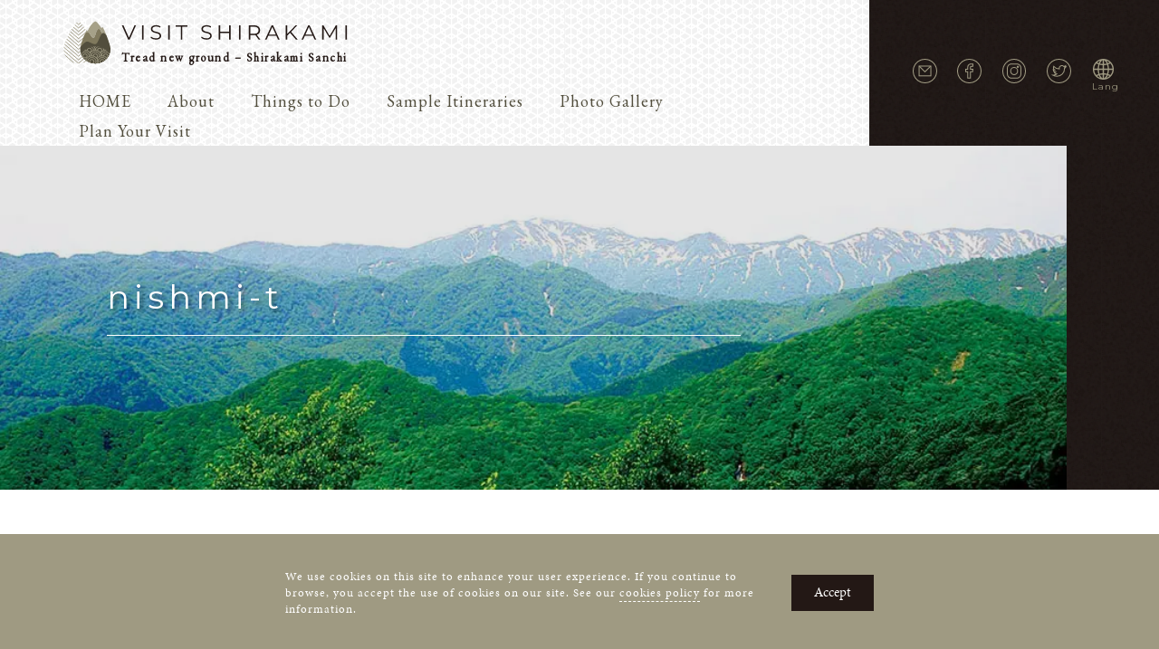

--- FILE ---
content_type: text/html; charset=UTF-8
request_url: https://visitshirakami.com/author/nishmi-t/
body_size: 14631
content:
<!-- /* This is the template that displays all of the <head> section and everything up until <div id='content'> -->
<!doctype html>
<html lang="en-US">

<head>
    <link rel='preconnect' href='https://code.jquery.com' crossorigin>
    <link rel='preconnect' href='//cdn.jsdelivr.net' crossorigin>
    <link rel='preload' href='https://visitshirakami.com/core/wp-content/themes/visitshirakami/slick/fonts/slick.woff' as='font' crossorigin>

    <!-- Global site tag (gtag.js) - Google Analytics -->
    <script async src='https://www.googletagmanager.com/gtag/js?id=UA-153305224-1'></script>
    <script>
        window.dataLayer = window.dataLayer || [];

        function gtag() {
            dataLayer.push(arguments);
        }
        gtag('js', new Date());
        gtag('config', 'UA-153305224-1');
        gtag('config', 'UA-153305224-2');
    </script>
<!--     <meta name='title' content='Find out all about Shirakami Sanchi, a virgin beech forest in Japan’s northern Tohoku region, that has remained untouched by man for 8,000 years. '> -->
    <meta charset='UTF-8'>
    <meta name='viewport' content='width=device-width, initial-scale=1'>
    <meta http-equiv='X-UA-Compatible' content='IE=Edge' /> <!-- IE bugfixes -->
    <link rel='profile' href='https://gmpg.org/xfn/11'>

    <meta name='robots' content='index, follow, max-image-preview:large, max-snippet:-1, max-video-preview:-1' />

	<!-- This site is optimized with the Yoast SEO plugin v20.12 - https://yoast.com/wordpress/plugins/seo/ -->
	<title>nishmi-t (Shirakami Sanchi | Visit Shirakami Tread new ground の投稿者)</title>
	<link rel="canonical" href="https://visitshirakami.com/author/nishmi-t/" />
	<link rel="next" href="https://visitshirakami.com/author/nishmi-t/page/2/" />
	<meta property="og:locale" content="en_US" />
	<meta property="og:type" content="profile" />
	<meta property="og:title" content="nishmi-t (Shirakami Sanchi | Visit Shirakami Tread new ground の投稿者)" />
	<meta property="og:url" content="https://visitshirakami.com/author/nishmi-t/" />
	<meta property="og:site_name" content="Shirakami Sanchi | Visit Shirakami Tread new ground" />
	<meta property="og:image" content="https://secure.gravatar.com/avatar/c73a35e3029603da9dabcea9859d131a?s=500&d=mm&r=g" />
	<meta name="twitter:card" content="summary_large_image" />
	<meta name="twitter:site" content="@visitshirakami" />
	<script type="application/ld+json" class="yoast-schema-graph">{"@context":"https://schema.org","@graph":[{"@type":"ProfilePage","@id":"https://visitshirakami.com/author/nishmi-t/","url":"https://visitshirakami.com/author/nishmi-t/","name":"nishmi-t (Shirakami Sanchi | Visit Shirakami Tread new ground の投稿者)","isPartOf":{"@id":"https://visitshirakami.com/#website"},"primaryImageOfPage":{"@id":"https://visitshirakami.com/author/nishmi-t/#primaryimage"},"image":{"@id":"https://visitshirakami.com/author/nishmi-t/#primaryimage"},"thumbnailUrl":"https://visitshirakami.com/core/wp-content/uploads/2021/12/area-bg.jpg","breadcrumb":{"@id":"https://visitshirakami.com/author/nishmi-t/#breadcrumb"},"inLanguage":"en-US","potentialAction":[{"@type":"ReadAction","target":["https://visitshirakami.com/author/nishmi-t/"]}]},{"@type":"ImageObject","inLanguage":"en-US","@id":"https://visitshirakami.com/author/nishmi-t/#primaryimage","url":"https://visitshirakami.com/core/wp-content/uploads/2021/12/area-bg.jpg","contentUrl":"https://visitshirakami.com/core/wp-content/uploads/2021/12/area-bg.jpg","width":1000,"height":464},{"@type":"BreadcrumbList","@id":"https://visitshirakami.com/author/nishmi-t/#breadcrumb","itemListElement":[{"@type":"ListItem","position":1,"name":"ホーム","item":"https://visitshirakami.com/"},{"@type":"ListItem","position":2,"name":"アーカイブ: nishmi-t"}]},{"@type":"WebSite","@id":"https://visitshirakami.com/#website","url":"https://visitshirakami.com/","name":"Shirakami Sanchi | Visit Shirakami Tread new ground – Shirakami Sanchi","description":"Tread new ground – Shirakami Sanchi","publisher":{"@id":"https://visitshirakami.com/#organization"},"alternateName":"Shirakami Sanchi | Visit Shirakami Tread new ground","potentialAction":[{"@type":"SearchAction","target":{"@type":"EntryPoint","urlTemplate":"https://visitshirakami.com/?s={search_term_string}"},"query-input":"required name=search_term_string"}],"inLanguage":"en-US"},{"@type":"Organization","@id":"https://visitshirakami.com/#organization","name":"Akita Shirakami Tourism","url":"https://visitshirakami.com/","logo":{"@type":"ImageObject","inLanguage":"en-US","@id":"https://visitshirakami.com/#/schema/logo/image/","url":"https://visitshirakami.com/core/wp-content/uploads/2019/11/logo-no-text-olive.png","contentUrl":"https://visitshirakami.com/core/wp-content/uploads/2019/11/logo-no-text-olive.png","width":128,"height":128,"caption":"Akita Shirakami Tourism"},"image":{"@id":"https://visitshirakami.com/#/schema/logo/image/"},"sameAs":["https://www.facebook.com/visitshirakami/","https://twitter.com/visitshirakami","https://www.instagram.com/visitshirakami/"]},{"@type":"Person","@id":"https://visitshirakami.com/#/schema/person/9cfca5d496cc917fdace1b07e96a7c1e","name":"nishmi-t","mainEntityOfPage":{"@id":"https://visitshirakami.com/author/nishmi-t/"}}]}</script>
	<!-- / Yoast SEO plugin. -->


<link rel='dns-prefetch' href='//static.addtoany.com' />
<link rel="alternate" type="application/rss+xml" title="Shirakami Sanchi | Visit Shirakami Tread new ground &raquo; Feed" href="https://visitshirakami.com/feed/" />
<link rel="alternate" type="application/rss+xml" title="Shirakami Sanchi | Visit Shirakami Tread new ground &raquo; Comments Feed" href="https://visitshirakami.com/comments/feed/" />
<link rel="alternate" type="application/rss+xml" title="Shirakami Sanchi | Visit Shirakami Tread new ground &raquo; Posts by nishmi-t Feed" href="https://visitshirakami.com/author/nishmi-t/feed/" />
<style id='wp-img-auto-sizes-contain-inline-css' type='text/css'>
img:is([sizes=auto i],[sizes^="auto," i]){contain-intrinsic-size:3000px 1500px}
/*# sourceURL=wp-img-auto-sizes-contain-inline-css */
</style>
<link rel='stylesheet' id='sbi_styles-css' href='https://visitshirakami.com/core/wp-content/plugins/instagram-feed/css/sbi-styles.min.css?ver=6.1.5' type='text/css' media='all' />
<style id='wp-emoji-styles-inline-css' type='text/css'>

	img.wp-smiley, img.emoji {
		display: inline !important;
		border: none !important;
		box-shadow: none !important;
		height: 1em !important;
		width: 1em !important;
		margin: 0 0.07em !important;
		vertical-align: -0.1em !important;
		background: none !important;
		padding: 0 !important;
	}
/*# sourceURL=wp-emoji-styles-inline-css */
</style>
<style id='wp-block-library-inline-css' type='text/css'>
:root{--wp-block-synced-color:#7a00df;--wp-block-synced-color--rgb:122,0,223;--wp-bound-block-color:var(--wp-block-synced-color);--wp-editor-canvas-background:#ddd;--wp-admin-theme-color:#007cba;--wp-admin-theme-color--rgb:0,124,186;--wp-admin-theme-color-darker-10:#006ba1;--wp-admin-theme-color-darker-10--rgb:0,107,160.5;--wp-admin-theme-color-darker-20:#005a87;--wp-admin-theme-color-darker-20--rgb:0,90,135;--wp-admin-border-width-focus:2px}@media (min-resolution:192dpi){:root{--wp-admin-border-width-focus:1.5px}}.wp-element-button{cursor:pointer}:root .has-very-light-gray-background-color{background-color:#eee}:root .has-very-dark-gray-background-color{background-color:#313131}:root .has-very-light-gray-color{color:#eee}:root .has-very-dark-gray-color{color:#313131}:root .has-vivid-green-cyan-to-vivid-cyan-blue-gradient-background{background:linear-gradient(135deg,#00d084,#0693e3)}:root .has-purple-crush-gradient-background{background:linear-gradient(135deg,#34e2e4,#4721fb 50%,#ab1dfe)}:root .has-hazy-dawn-gradient-background{background:linear-gradient(135deg,#faaca8,#dad0ec)}:root .has-subdued-olive-gradient-background{background:linear-gradient(135deg,#fafae1,#67a671)}:root .has-atomic-cream-gradient-background{background:linear-gradient(135deg,#fdd79a,#004a59)}:root .has-nightshade-gradient-background{background:linear-gradient(135deg,#330968,#31cdcf)}:root .has-midnight-gradient-background{background:linear-gradient(135deg,#020381,#2874fc)}:root{--wp--preset--font-size--normal:16px;--wp--preset--font-size--huge:42px}.has-regular-font-size{font-size:1em}.has-larger-font-size{font-size:2.625em}.has-normal-font-size{font-size:var(--wp--preset--font-size--normal)}.has-huge-font-size{font-size:var(--wp--preset--font-size--huge)}.has-text-align-center{text-align:center}.has-text-align-left{text-align:left}.has-text-align-right{text-align:right}.has-fit-text{white-space:nowrap!important}#end-resizable-editor-section{display:none}.aligncenter{clear:both}.items-justified-left{justify-content:flex-start}.items-justified-center{justify-content:center}.items-justified-right{justify-content:flex-end}.items-justified-space-between{justify-content:space-between}.screen-reader-text{border:0;clip-path:inset(50%);height:1px;margin:-1px;overflow:hidden;padding:0;position:absolute;width:1px;word-wrap:normal!important}.screen-reader-text:focus{background-color:#ddd;clip-path:none;color:#444;display:block;font-size:1em;height:auto;left:5px;line-height:normal;padding:15px 23px 14px;text-decoration:none;top:5px;width:auto;z-index:100000}html :where(.has-border-color){border-style:solid}html :where([style*=border-top-color]){border-top-style:solid}html :where([style*=border-right-color]){border-right-style:solid}html :where([style*=border-bottom-color]){border-bottom-style:solid}html :where([style*=border-left-color]){border-left-style:solid}html :where([style*=border-width]){border-style:solid}html :where([style*=border-top-width]){border-top-style:solid}html :where([style*=border-right-width]){border-right-style:solid}html :where([style*=border-bottom-width]){border-bottom-style:solid}html :where([style*=border-left-width]){border-left-style:solid}html :where(img[class*=wp-image-]){height:auto;max-width:100%}:where(figure){margin:0 0 1em}html :where(.is-position-sticky){--wp-admin--admin-bar--position-offset:var(--wp-admin--admin-bar--height,0px)}@media screen and (max-width:600px){html :where(.is-position-sticky){--wp-admin--admin-bar--position-offset:0px}}

/*# sourceURL=wp-block-library-inline-css */
</style><style id='global-styles-inline-css' type='text/css'>
:root{--wp--preset--aspect-ratio--square: 1;--wp--preset--aspect-ratio--4-3: 4/3;--wp--preset--aspect-ratio--3-4: 3/4;--wp--preset--aspect-ratio--3-2: 3/2;--wp--preset--aspect-ratio--2-3: 2/3;--wp--preset--aspect-ratio--16-9: 16/9;--wp--preset--aspect-ratio--9-16: 9/16;--wp--preset--color--black: #000000;--wp--preset--color--cyan-bluish-gray: #abb8c3;--wp--preset--color--white: #ffffff;--wp--preset--color--pale-pink: #f78da7;--wp--preset--color--vivid-red: #cf2e2e;--wp--preset--color--luminous-vivid-orange: #ff6900;--wp--preset--color--luminous-vivid-amber: #fcb900;--wp--preset--color--light-green-cyan: #7bdcb5;--wp--preset--color--vivid-green-cyan: #00d084;--wp--preset--color--pale-cyan-blue: #8ed1fc;--wp--preset--color--vivid-cyan-blue: #0693e3;--wp--preset--color--vivid-purple: #9b51e0;--wp--preset--gradient--vivid-cyan-blue-to-vivid-purple: linear-gradient(135deg,rgb(6,147,227) 0%,rgb(155,81,224) 100%);--wp--preset--gradient--light-green-cyan-to-vivid-green-cyan: linear-gradient(135deg,rgb(122,220,180) 0%,rgb(0,208,130) 100%);--wp--preset--gradient--luminous-vivid-amber-to-luminous-vivid-orange: linear-gradient(135deg,rgb(252,185,0) 0%,rgb(255,105,0) 100%);--wp--preset--gradient--luminous-vivid-orange-to-vivid-red: linear-gradient(135deg,rgb(255,105,0) 0%,rgb(207,46,46) 100%);--wp--preset--gradient--very-light-gray-to-cyan-bluish-gray: linear-gradient(135deg,rgb(238,238,238) 0%,rgb(169,184,195) 100%);--wp--preset--gradient--cool-to-warm-spectrum: linear-gradient(135deg,rgb(74,234,220) 0%,rgb(151,120,209) 20%,rgb(207,42,186) 40%,rgb(238,44,130) 60%,rgb(251,105,98) 80%,rgb(254,248,76) 100%);--wp--preset--gradient--blush-light-purple: linear-gradient(135deg,rgb(255,206,236) 0%,rgb(152,150,240) 100%);--wp--preset--gradient--blush-bordeaux: linear-gradient(135deg,rgb(254,205,165) 0%,rgb(254,45,45) 50%,rgb(107,0,62) 100%);--wp--preset--gradient--luminous-dusk: linear-gradient(135deg,rgb(255,203,112) 0%,rgb(199,81,192) 50%,rgb(65,88,208) 100%);--wp--preset--gradient--pale-ocean: linear-gradient(135deg,rgb(255,245,203) 0%,rgb(182,227,212) 50%,rgb(51,167,181) 100%);--wp--preset--gradient--electric-grass: linear-gradient(135deg,rgb(202,248,128) 0%,rgb(113,206,126) 100%);--wp--preset--gradient--midnight: linear-gradient(135deg,rgb(2,3,129) 0%,rgb(40,116,252) 100%);--wp--preset--font-size--small: 13px;--wp--preset--font-size--medium: 20px;--wp--preset--font-size--large: 36px;--wp--preset--font-size--x-large: 42px;--wp--preset--spacing--20: 0.44rem;--wp--preset--spacing--30: 0.67rem;--wp--preset--spacing--40: 1rem;--wp--preset--spacing--50: 1.5rem;--wp--preset--spacing--60: 2.25rem;--wp--preset--spacing--70: 3.38rem;--wp--preset--spacing--80: 5.06rem;--wp--preset--shadow--natural: 6px 6px 9px rgba(0, 0, 0, 0.2);--wp--preset--shadow--deep: 12px 12px 50px rgba(0, 0, 0, 0.4);--wp--preset--shadow--sharp: 6px 6px 0px rgba(0, 0, 0, 0.2);--wp--preset--shadow--outlined: 6px 6px 0px -3px rgb(255, 255, 255), 6px 6px rgb(0, 0, 0);--wp--preset--shadow--crisp: 6px 6px 0px rgb(0, 0, 0);}:where(.is-layout-flex){gap: 0.5em;}:where(.is-layout-grid){gap: 0.5em;}body .is-layout-flex{display: flex;}.is-layout-flex{flex-wrap: wrap;align-items: center;}.is-layout-flex > :is(*, div){margin: 0;}body .is-layout-grid{display: grid;}.is-layout-grid > :is(*, div){margin: 0;}:where(.wp-block-columns.is-layout-flex){gap: 2em;}:where(.wp-block-columns.is-layout-grid){gap: 2em;}:where(.wp-block-post-template.is-layout-flex){gap: 1.25em;}:where(.wp-block-post-template.is-layout-grid){gap: 1.25em;}.has-black-color{color: var(--wp--preset--color--black) !important;}.has-cyan-bluish-gray-color{color: var(--wp--preset--color--cyan-bluish-gray) !important;}.has-white-color{color: var(--wp--preset--color--white) !important;}.has-pale-pink-color{color: var(--wp--preset--color--pale-pink) !important;}.has-vivid-red-color{color: var(--wp--preset--color--vivid-red) !important;}.has-luminous-vivid-orange-color{color: var(--wp--preset--color--luminous-vivid-orange) !important;}.has-luminous-vivid-amber-color{color: var(--wp--preset--color--luminous-vivid-amber) !important;}.has-light-green-cyan-color{color: var(--wp--preset--color--light-green-cyan) !important;}.has-vivid-green-cyan-color{color: var(--wp--preset--color--vivid-green-cyan) !important;}.has-pale-cyan-blue-color{color: var(--wp--preset--color--pale-cyan-blue) !important;}.has-vivid-cyan-blue-color{color: var(--wp--preset--color--vivid-cyan-blue) !important;}.has-vivid-purple-color{color: var(--wp--preset--color--vivid-purple) !important;}.has-black-background-color{background-color: var(--wp--preset--color--black) !important;}.has-cyan-bluish-gray-background-color{background-color: var(--wp--preset--color--cyan-bluish-gray) !important;}.has-white-background-color{background-color: var(--wp--preset--color--white) !important;}.has-pale-pink-background-color{background-color: var(--wp--preset--color--pale-pink) !important;}.has-vivid-red-background-color{background-color: var(--wp--preset--color--vivid-red) !important;}.has-luminous-vivid-orange-background-color{background-color: var(--wp--preset--color--luminous-vivid-orange) !important;}.has-luminous-vivid-amber-background-color{background-color: var(--wp--preset--color--luminous-vivid-amber) !important;}.has-light-green-cyan-background-color{background-color: var(--wp--preset--color--light-green-cyan) !important;}.has-vivid-green-cyan-background-color{background-color: var(--wp--preset--color--vivid-green-cyan) !important;}.has-pale-cyan-blue-background-color{background-color: var(--wp--preset--color--pale-cyan-blue) !important;}.has-vivid-cyan-blue-background-color{background-color: var(--wp--preset--color--vivid-cyan-blue) !important;}.has-vivid-purple-background-color{background-color: var(--wp--preset--color--vivid-purple) !important;}.has-black-border-color{border-color: var(--wp--preset--color--black) !important;}.has-cyan-bluish-gray-border-color{border-color: var(--wp--preset--color--cyan-bluish-gray) !important;}.has-white-border-color{border-color: var(--wp--preset--color--white) !important;}.has-pale-pink-border-color{border-color: var(--wp--preset--color--pale-pink) !important;}.has-vivid-red-border-color{border-color: var(--wp--preset--color--vivid-red) !important;}.has-luminous-vivid-orange-border-color{border-color: var(--wp--preset--color--luminous-vivid-orange) !important;}.has-luminous-vivid-amber-border-color{border-color: var(--wp--preset--color--luminous-vivid-amber) !important;}.has-light-green-cyan-border-color{border-color: var(--wp--preset--color--light-green-cyan) !important;}.has-vivid-green-cyan-border-color{border-color: var(--wp--preset--color--vivid-green-cyan) !important;}.has-pale-cyan-blue-border-color{border-color: var(--wp--preset--color--pale-cyan-blue) !important;}.has-vivid-cyan-blue-border-color{border-color: var(--wp--preset--color--vivid-cyan-blue) !important;}.has-vivid-purple-border-color{border-color: var(--wp--preset--color--vivid-purple) !important;}.has-vivid-cyan-blue-to-vivid-purple-gradient-background{background: var(--wp--preset--gradient--vivid-cyan-blue-to-vivid-purple) !important;}.has-light-green-cyan-to-vivid-green-cyan-gradient-background{background: var(--wp--preset--gradient--light-green-cyan-to-vivid-green-cyan) !important;}.has-luminous-vivid-amber-to-luminous-vivid-orange-gradient-background{background: var(--wp--preset--gradient--luminous-vivid-amber-to-luminous-vivid-orange) !important;}.has-luminous-vivid-orange-to-vivid-red-gradient-background{background: var(--wp--preset--gradient--luminous-vivid-orange-to-vivid-red) !important;}.has-very-light-gray-to-cyan-bluish-gray-gradient-background{background: var(--wp--preset--gradient--very-light-gray-to-cyan-bluish-gray) !important;}.has-cool-to-warm-spectrum-gradient-background{background: var(--wp--preset--gradient--cool-to-warm-spectrum) !important;}.has-blush-light-purple-gradient-background{background: var(--wp--preset--gradient--blush-light-purple) !important;}.has-blush-bordeaux-gradient-background{background: var(--wp--preset--gradient--blush-bordeaux) !important;}.has-luminous-dusk-gradient-background{background: var(--wp--preset--gradient--luminous-dusk) !important;}.has-pale-ocean-gradient-background{background: var(--wp--preset--gradient--pale-ocean) !important;}.has-electric-grass-gradient-background{background: var(--wp--preset--gradient--electric-grass) !important;}.has-midnight-gradient-background{background: var(--wp--preset--gradient--midnight) !important;}.has-small-font-size{font-size: var(--wp--preset--font-size--small) !important;}.has-medium-font-size{font-size: var(--wp--preset--font-size--medium) !important;}.has-large-font-size{font-size: var(--wp--preset--font-size--large) !important;}.has-x-large-font-size{font-size: var(--wp--preset--font-size--x-large) !important;}
/*# sourceURL=global-styles-inline-css */
</style>

<style id='classic-theme-styles-inline-css' type='text/css'>
/*! This file is auto-generated */
.wp-block-button__link{color:#fff;background-color:#32373c;border-radius:9999px;box-shadow:none;text-decoration:none;padding:calc(.667em + 2px) calc(1.333em + 2px);font-size:1.125em}.wp-block-file__button{background:#32373c;color:#fff;text-decoration:none}
/*# sourceURL=/wp-includes/css/classic-themes.min.css */
</style>
<link rel='stylesheet' id='search-filter-plugin-styles-css' href='https://visitshirakami.com/core/wp-content/plugins/search-filter-pro/public/assets/css/search-filter.min.css?ver=2.5.12' type='text/css' media='all' />
<link rel='stylesheet' id='visitshirakami-style-css' href='https://visitshirakami.com/core/wp-content/themes/visitshirakami/style.css?ver=6.9' type='text/css' media='all' />
<link rel='stylesheet' id='front-page-style-css' href='https://visitshirakami.com/core/wp-content/themes/visitshirakami/style-home.css?ver=6.9' type='text/css' media='all' />
<link rel='stylesheet' id='wp-pagenavi-css' href='https://visitshirakami.com/core/wp-content/plugins/wp-pagenavi/pagenavi-css.css?ver=2.70' type='text/css' media='all' />
<link rel='stylesheet' id='addtoany-css' href='https://visitshirakami.com/core/wp-content/plugins/add-to-any/addtoany.min.css?ver=1.16' type='text/css' media='all' />
<script type="text/javascript" id="addtoany-core-js-before">
/* <![CDATA[ */
window.a2a_config=window.a2a_config||{};a2a_config.callbacks=[];a2a_config.overlays=[];a2a_config.templates={};

//# sourceURL=addtoany-core-js-before
/* ]]> */
</script>
<script type="text/javascript" defer src="https://static.addtoany.com/menu/page.js" id="addtoany-core-js"></script>
<script type="text/javascript" src="https://visitshirakami.com/core/wp-includes/js/jquery/jquery.min.js?ver=3.7.1" id="jquery-core-js"></script>
<script type="text/javascript" src="https://visitshirakami.com/core/wp-includes/js/jquery/jquery-migrate.min.js?ver=3.4.1" id="jquery-migrate-js"></script>
<script type="text/javascript" defer src="https://visitshirakami.com/core/wp-content/plugins/add-to-any/addtoany.min.js?ver=1.1" id="addtoany-jquery-js"></script>
<script type="text/javascript" id="search-filter-plugin-build-js-extra">
/* <![CDATA[ */
var SF_LDATA = {"ajax_url":"https://visitshirakami.com/core/wp-admin/admin-ajax.php","home_url":"https://visitshirakami.com/","extensions":[]};
//# sourceURL=search-filter-plugin-build-js-extra
/* ]]> */
</script>
<script type="text/javascript" src="https://visitshirakami.com/core/wp-content/plugins/search-filter-pro/public/assets/js/search-filter-build.min.js?ver=2.5.12" id="search-filter-plugin-build-js"></script>
<script type="text/javascript" src="https://visitshirakami.com/core/wp-content/plugins/search-filter-pro/public/assets/js/chosen.jquery.min.js?ver=2.5.12" id="search-filter-plugin-chosen-js"></script>
<link rel="https://api.w.org/" href="https://visitshirakami.com/wp-json/" /><link rel="alternate" title="JSON" type="application/json" href="https://visitshirakami.com/wp-json/wp/v2/users/11749" /><link rel="EditURI" type="application/rsd+xml" title="RSD" href="https://visitshirakami.com/core/xmlrpc.php?rsd" />
<meta name="generator" content="WordPress 6.9" />
<style type="text/css">
.mw_wp_form .error-message {
    display: none;
}

.mw_wp_form_error .error-message {
    display: block;
    max-width: 500px;
    color: #fff;
    text-align: center;
    border-radius: 5px;
    background: #b70000;
    padding: 15px;
    margin: 25px auto;
}
</style>
<script>
jQuery(function() {
    if (jQuery('.mw_wp_form .error').length) {
        jQuery('.mw_wp_form').addClass('mw_wp_form_error');
    }
});
</script>
<link rel="icon" href="https://visitshirakami.com/core/wp-content/uploads/2019/11/logo-no-text-olive.png" sizes="32x32" />
<link rel="icon" href="https://visitshirakami.com/core/wp-content/uploads/2019/11/logo-no-text-olive.png" sizes="192x192" />
<link rel="apple-touch-icon" href="https://visitshirakami.com/core/wp-content/uploads/2019/11/logo-no-text-olive.png" />
<meta name="msapplication-TileImage" content="https://visitshirakami.com/core/wp-content/uploads/2019/11/logo-no-text-olive.png" />
    <!-- Needed for loading lots of files -->


    <!--  -->
    <!--  -->
<!--     <link rel="stylesheet" href="https://visitshirakami.com/core/wp-content/themes/visitshirakami/style-test.css"> -->
	<link rel="stylesheet" href="https://visitshirakami.com/core/wp-content/themes/visitshirakami/style-new-top.css">

    <!--  -->
    <!--  -->


    <script type='text/javascript' src='//code.jquery.com/jquery-3.4.1.min.js'></script> <!-- Load JQuery -->
    <script type='text/javascript' src='https://visitshirakami.com/core/wp-content/themes/visitshirakami/slick/slick.min.js'></script> <!-- Load Slick JS -->


</head>



<body class="archive author author-nishmi-t author-11749 wp-custom-logo wp-theme-visitshirakami hfeed">
	
		
    <div id='cookie-bar' style='display:none;'>
        <div class='cookie-bar-outter'>
            <div class='cookie-bar-inner'>
                <p class='cookie-bar-text'>We use cookies on this site to enhance your user experience. If you continue to browse, you accept the use of cookies on our site. See our <a href='/cookie-policy/' class='cookie-bar-link'>cookies policy</a> for more information.</p>
                <a href='javascript:void(0);' id='cookie-bar-button'>Accept</a>
            </div>
        </div>
    </div>

	
	<!-- Top Banner -->
    <section class='top-banner-container'>
        <div class='top-nav-panel white-background-mesh-pattern'>
            <div class='top-nav-panel__inner-content'>
                <a href='https://visitshirakami.com' class='site-logo--top-banner on-hover--zoom'>
                    <h1 class='seo_header'>
                        <img src='https://visitshirakami.com/core/wp-content/themes/visitshirakami/img/site-logo-olive.svg' alt='Visit Shirakami' />
                    </h1>
                    <div class='no-shift-on-zoom'>
                        <h2 class='site-catchphrase'>Tread new ground – Shirakami Sanchi</h2>
                    </div>
                </a>
                <div class="menu-header-menu-container">
                    <ul id="menu-pc" class="menu">
                        <li><a href="https://visitshirakami.com/">HOME</a></li>
                        <li>
                            <a href="https://visitshirakami.com/about/">About</a>
                            <ul>
                                <li><a href="https://visitshirakami.com/about/">Shirakami Sanchi</a>
                                	<ul>
	                                	<li><a href="https://visitshirakami.com/about/dialogue/">Dialogue</a></li>
	                                	<li><a href="https://visitshirakami.com/about/play/">Play</a></li>
	                                	<li><a href="https://visitshirakami.com/about/coexist/">Coexist</a></li>
	                                	<li><a href="https://visitshirakami.com/about/knowledge/">Knowledge</a></li>
                                	</ul>
                                </li>
<!--                                 <li><a href="https://visitshirakami.com/area/">Akita Shirakami Area</a></li> -->
                                <li><a href="https://visitshirakami.com/news/">News</a></li>
                                <li><a href="https://visitshirakami.com/voices/">Voices of Shirakami</a></li>
                            </ul>
                        </li>
                        <li>
                            <a href="https://visitshirakami.com/things_to_do-top/">Things to Do</a>
                            <ul>
            						<li class="cat-item cat-item-68"><a href="https://visitshirakami.com/things_to_do_cat/activities/">Activities</a>
</li>
	<li class="cat-item cat-item-60"><a href="https://visitshirakami.com/things_to_do_cat/tradition-culture/">Tradition &amp; Culture</a>
</li>
	<li class="cat-item cat-item-70"><a href="https://visitshirakami.com/things_to_do_cat/nature/">Nature</a>
</li>
	<li class="cat-item cat-item-62"><a href="https://visitshirakami.com/things_to_do_cat/cuisine/">Cuisine</a>
</li>
	<li class="cat-item cat-item-69"><a href="https://visitshirakami.com/things_to_do_cat/festivals-events/">Festivals &amp; Events</a>
</li>
	<li class="cat-item cat-item-65"><a href="https://visitshirakami.com/things_to_do_cat/art-craft/">Arts &amp; Crafts</a>
</li>
	<li class="cat-item cat-item-63"><a href="https://visitshirakami.com/things_to_do_cat/thing-to-do/">Things to Do</a>
</li>
	<li class="cat-item cat-item-64"><a href="https://visitshirakami.com/things_to_do_cat/must-do/">Must do</a>
</li>
								<li class="cat-item all-blessings"><a href="/things_to_do/">All&nbsp;Things to Do</a></li>
                            </ul>
                        </li>
                        <li><a href="https://visitshirakami.com/sample-itineraries/">Sample Itineraries</a></li>
                        <li><a href="https://visitshirakami.com/gallery/">Photo Gallery</a></li>
                        <li>
                        	<a href="https://visitshirakami.com/plan-your-visit/">Plan Your Visit</a>
                            <ul>
                                <li><a href="https://visitshirakami.com/getting-here/">Getting Here</a></li>
                                <li><a href="https://visitshirakami.com/local-travel/">Local travel</a></li>
                                <li><a href="https://visitshirakami.com/stay/">Places to Stay</a></li>
                                <li><a href="https://visitshirakami.com/pamphlets/">Pamphlet Download</a></li>
                            </ul>
                        </li>
                    </ul>
                </div>
            </div>

            <div class='top-banner__center-overlay'>

                								            	                
										<div class='header__title__container' style='background-image: url(https://visitshirakami.com/core/wp-content/uploads/2021/12/area-bg.jpg);'>
	                                        <div class='header__title__textbox'>
                                                        <h1 class='header__title'>
	                        	                            <span>nishmi-t</span>	                        	                        </h1>
	                                                    									                                                    </div>
                    </div>
                
            </div>
        </div>
        <div class='top-sns-panel-container grain-background-pattern'>
            <div class='top__sns-bar'>
                <a href='/contact-us/' class='top__sns-bar__item'> <img class='svg-transform olive-svg' src='https://visitshirakami.com/core/wp-content/themes/visitshirakami/img/email-logo.svg'></a>
                <a href='https://www.facebook.com/visitshirakami/' class='top__sns-bar__item' target='_blank' rel='noreferrer'><img class='svg-transform olive-svg' src='https://visitshirakami.com/core/wp-content/themes/visitshirakami/img/facebook-logo.svg'></a>
                <a href='https://www.instagram.com/visitshirakami.japan/' class='top__sns-bar__item' target='_blank' rel='noreferrer'><img class='svg-transform olive-svg' src='https://visitshirakami.com/core/wp-content/themes/visitshirakami/img/instagram-logo.svg'></a>
                <a href='https://twitter.com/visitshirakami/' class='top__sns-bar__item' target='_blank' rel='noreferrer'><img class='svg-transform olive-svg' src='https://visitshirakami.com/core/wp-content/themes/visitshirakami/img/twitter-logo.svg'></a>
                <div class='lang-drop-btn on-hover--pointer top__sns-bar__item align-self--baseline'><img class='svg-transform olive-svg path-filled' src='https://visitshirakami.com/core/wp-content/themes/visitshirakami/img/global.svg'>
                    <div class='language-dropdown'>
                        <a href='/jp/'>
                            <div class='language'> 日本語 </div>
                        </a>
                        <a href='/tc/'>
                            <div class='language'>繁體字</div>
                        </a>
                    </div>
                </div>
            </div>
        </div>
    </section>




    <!-- Mobile Sticky Header -->

    <div id='desktop-sticky-header' class='mud-background-pattern'>
        <div class='inner'>
            <a href='/' class='on-hover--zoom'><img alt='The site logo' src='/core/wp-content/themes/visitshirakami/img/logo-no-text-white.svg' /></a> <!-- site-logo-white-no-logo.svg -->
            			<div class="menu-header-mobile-container">
				<ul id="wp-menu-sticky-desktop" class="menu">
                    <li class="menu-item"><a href="https://visitshirakami.com/">HOME</a></li>
                    <li class="menu-item">
                        <a href="https://visitshirakami.com/about/">About</a>
                        <ul class="menu-child">
                            <li><a href="https://visitshirakami.com/about/">Shirakami Sanchi</a></li>
<!--                             <li><a href="https://visitshirakami.com/area/">Akita Shirakami Area</a></li> -->
                            <li><a href="https://visitshirakami.com/news/">News</a></li>
                            <li><a href="https://visitshirakami.com/voices/">Voices of Shirakami</a></li>
                        </ul>
                    </li>
                    <li class="menu-item">
                        <a href="https://visitshirakami.com/things_to_do-top/">Things to do</a>
                        <ul class="menu-child">
        						<li class="cat-item cat-item-68"><a href="https://visitshirakami.com/things_to_do_cat/activities/">Activities</a>
</li>
	<li class="cat-item cat-item-60"><a href="https://visitshirakami.com/things_to_do_cat/tradition-culture/">Tradition &amp; Culture</a>
</li>
	<li class="cat-item cat-item-70"><a href="https://visitshirakami.com/things_to_do_cat/nature/">Nature</a>
</li>
	<li class="cat-item cat-item-62"><a href="https://visitshirakami.com/things_to_do_cat/cuisine/">Cuisine</a>
</li>
	<li class="cat-item cat-item-69"><a href="https://visitshirakami.com/things_to_do_cat/festivals-events/">Festivals &amp; Events</a>
</li>
	<li class="cat-item cat-item-65"><a href="https://visitshirakami.com/things_to_do_cat/art-craft/">Arts &amp; Crafts</a>
</li>
	<li class="cat-item cat-item-63"><a href="https://visitshirakami.com/things_to_do_cat/thing-to-do/">Things to Do</a>
</li>
	<li class="cat-item cat-item-64"><a href="https://visitshirakami.com/things_to_do_cat/must-do/">Must do</a>
</li>
							<li class="cat-item all-blessings"><a href="/things_to_do/">all&nbsp;Things to do</a></li>
                        </ul>
                    </li>
                    <li class="menu-item"><a href="https://visitshirakami.com/gallery/">Photo Gallery</a></li>
                    <li class="menu-item">
                    	<a href="https://visitshirakami.com/plan-your-visit/">Plan Your Visit</a>
                        <ul class="menu-child">
                            <li><a href="https://visitshirakami.com/getting-here/">Getting Here</a></li>
                            <li><a href="https://visitshirakami.com/local-travel/">Local travel</a></li>
                            <li><a href="https://visitshirakami.com/stay/">Places to Stay</a></li>
                            <li><a href="https://visitshirakami.com/pamphlets/">Pamphlet Download</a></li>
                        </ul>
                    </li>
				</ul>
			</div>
            <div class='sns-bar'>
                <a href='https://www.visitshirakami.com/contact-us/' class='sns-bar__item'><img class='svg-transform white-svg' src='https://visitshirakami.com/core/wp-content/themes/visitshirakami/img/email-logo.svg'></a>
                <a href='https://www.facebook.com/visitshirakami/' class='sns-bar__item' target='_blank' rel='noreferrer'><img class='svg-transform white-svg' src='https://visitshirakami.com/core/wp-content/themes/visitshirakami/img/facebook-logo.svg'></a>
                <a href='https://www.instagram.com/visitshirakami.japan/' class='sns-bar__item' target='_blank' rel='noreferrer'><img class='svg-transform white-svg' src='https://visitshirakami.com/core/wp-content/themes/visitshirakami/img/instagram-logo.svg'></a>
                <a href='https://twitter.com/visitshirakami/' class='sns-bar__item' target='_blank' rel='noreferrer'><img class='svg-transform white-svg' src='https://visitshirakami.com/core/wp-content/themes/visitshirakami/img/twitter-logo.svg'></a>
                <div class='sns-bar__item lang-drop-btn on-hover--pointer'><img class='svg-transform white-svg path-filled' src='https://visitshirakami.com/core/wp-content/themes/visitshirakami/img/global.svg'>
                    <div class='language-dropdown'>
                        <a href='/jp/'>
                            <div class='language'>日本語</div>
                        </a>
                        <a href='/tc/'>
                            <div class='language'>繁體字</div>
                        </a>
                    </div>
                </div>
            </div>
        </div>
    </div>

    <!-- Mobile Sticky Header -->
    <div id='mobile-sticky-header'>
		<div class="mobile_h_inner">
			<a href='/'><img class='mobile-header__site-logo' src='https://visitshirakami.com/core/wp-content/themes/visitshirakami/img/logo-olive-white-no-subtitle.svg' /></a>
						<div id='mobile-sticky-header__hamburger-button'>
				<span class='line1'></span>
				<span class='line2'></span>
				<span class='line3'></span>
			</div>
		</div>
        <div id='mobile-sticky-header__menu__background'>
                        
			<div class="menu-header-mobile-container">
				<ul id="menu-sp" class="menu">
                    <li class="menu-item">
                        <span>About</span>
                        <ul class="menu-child">
                            <li><a href="https://visitshirakami.com/about/">Shirakami Sanchi</a></li>
<!--                             <li><a href="https://visitshirakami.com/area/">Akita Shirakami Area</a></li> -->
                            <li><a href="https://visitshirakami.com/news/">News</a></li>
                            <li><a href="https://visitshirakami.com/voices/">Voices of Shirakami</a></li>
                        </ul>
                    </li>
                    <li class="menu-item">
                        <a href="https://visitshirakami.com/things_to_do-top/">Things to do</a>
<!--
                        <ul class="menu-child">
        						<li class="cat-item cat-item-68"><a href="https://visitshirakami.com/things_to_do_cat/activities/">Activities</a>
</li>
	<li class="cat-item cat-item-60"><a href="https://visitshirakami.com/things_to_do_cat/tradition-culture/">Tradition &amp; Culture</a>
</li>
	<li class="cat-item cat-item-70"><a href="https://visitshirakami.com/things_to_do_cat/nature/">Nature</a>
</li>
	<li class="cat-item cat-item-62"><a href="https://visitshirakami.com/things_to_do_cat/cuisine/">Cuisine</a>
</li>
	<li class="cat-item cat-item-69"><a href="https://visitshirakami.com/things_to_do_cat/festivals-events/">Festivals &amp; Events</a>
</li>
	<li class="cat-item cat-item-65"><a href="https://visitshirakami.com/things_to_do_cat/art-craft/">Arts &amp; Crafts</a>
</li>
	<li class="cat-item cat-item-63"><a href="https://visitshirakami.com/things_to_do_cat/thing-to-do/">Things to Do</a>
</li>
	<li class="cat-item cat-item-64"><a href="https://visitshirakami.com/things_to_do_cat/must-do/">Must do</a>
</li>
							<li class="cat-item all-blessings"><a href="/things_to_do/">all&nbsp;Things to do</a></li>
                        </ul>
-->
                    </li>
                    <li class="menu-item"><a href="https://visitshirakami.com/sample-itineraries/">Sample Itineraries</a></li>
                    <li class="menu-item"><a href="https://visitshirakami.com/gallery/">Photo Gallery</a></li>
                    <li class="menu-item">
                    	<a href="https://visitshirakami.com/plan-your-visit/">Plan Your Visit</a>
                        <ul class="menu-child">
                            <li><a href="https://visitshirakami.com/getting-here/">Getting Here</a></li>
                            <li><a href="https://visitshirakami.com/local-travel/">Local travel</a></li>
                            <li><a href="https://visitshirakami.com/stay/">Places to stay</a></li>
                            <li><a href="https://visitshirakami.com/pamphlets/">Pamphlet download</a></li>
                        </ul>
                    </li>
				</ul>
			</div>
            
            <div class='sns-bar'>
                <a href='https://www.visitshirakami.com/contact-us/' class='sns-bar__item' rel='noreferrer'><img class='svg-transform white-svg' src='https://visitshirakami.com/core/wp-content/themes/visitshirakami/img/email-logo.svg'></a>
                <a href='https://www.facebook.com/visitshirakami/' class='sns-bar__item' target='_blank' rel='noreferrer'><img class='svg-transform white-svg' src='https://visitshirakami.com/core/wp-content/themes/visitshirakami/img/facebook-logo.svg'></a>
                <a href='https://www.instagram.com/visitshirakami.japan/' class='sns-bar__item' target='_blank' rel='noreferrer'><img class='svg-transform white-svg' src='https://visitshirakami.com/core/wp-content/themes/visitshirakami/img/instagram-logo.svg'></a>
                <a href='https://twitter.com/visitshirakami/' class='sns-bar__item' target='_blank' rel='noreferrer'><img class='svg-transform white-svg' src='https://visitshirakami.com/core/wp-content/themes/visitshirakami/img/twitter-logo.svg'></a>
            </div>
            <div class='mobile-header__languages'>
                <img class='svg-transform olive-svg path-filled' src='https://visitshirakami.com/core/wp-content/themes/visitshirakami/img/global.svg'>
                <div>
                    <a href='/jp/' class='mobile-header__language-button'>日本語</a>
                    <a href='/tc/' class='mobile-header__language-button'>繁體字</a>
                </div>
            </div>
        </div>
    </div>
    <script type='text/javascript'>
        var nav = document.getElementById('mobile-sticky-header');
        var button = document.getElementById('mobile-sticky-header__hamburger-button');
        var menu = document.getElementById('mobile-sticky-header__menu__background');
        var menuItems = document.getElementsByClassName('menu-item');
        button.addEventListener('click', function() {
            var menuIcon = button.children;
            nav.classList.toggle('active');
            menu.classList.toggle('active');
            for (var i = 0; i < menuItems.length; i++) {
                menuItems[i].classList.toggle('active');
            }
            for (i = 0; i < menuIcon.length; i++) {
                menuIcon[i].classList.toggle('active');
            }
        });
    </script>
    <script type='text/javascript' defer>
        window.addEventListener('load', function() {
            var desktopStickyHeader = document.getElementById('desktop-sticky-header');
            var mobileStickyHeader = document.getElementById('mobile-sticky-header');

            /* Pause execution until window has stopped scrolling (For anchor link) */
            var timer = null;
            window.addEventListener('scroll', function() {
                if (timer !== null) {
                    clearTimeout(timer);
                }
                timer = setTimeout(function() {
                    /* When the user scrolls down, hide the navbar. When the user scrolls up, show the navbar */

                    var prevScrollpos = window.pageYOffset;
                    window.onscroll = function() {
                        var currentScrollPos = window.pageYOffset;
                        if ((prevScrollpos > currentScrollPos) || (0 > prevScrollpos)) {
                            mobileStickyHeader.style.top = '0';
                        } else {
                            mobileStickyHeader.style.top = '-1000px';
                        }
                        if (currentScrollPos > 700) {
                            desktopStickyHeader.style.top = '0';
                        } else {
                            desktopStickyHeader.style.top = '-100px';
                        }
                        prevScrollpos = currentScrollPos;
                    }
                }, 150);
            }, false);

        });
    </script>
    <!-- Rest of the site -->

    <div id='page' class='site'>
        <div id='content' class='site-content'>
	<div id="primary" class="content-area">


				<main id="main" class="site-main">
						<section class='news__section-container text-align--center'>
				
												<a href='https://visitshirakami.com/news/143620/' class='news__post on-hover--zoom '>
															<div class='news__post__picture' style='background-image: url(https://visitshirakami.com/core/wp-content/uploads/2021/12/area-bg-300x300.jpg);'></div>
														<div class='news__post__content'>
								<h6> Posted 3/07/2024</h6>
								<h4>[Spring 2024] Trail Access Updates</h4>
																	<p>
Here are the latest update on trail access in Akita Shirakami for Spring 2024.



As the vibrant colors of spring begin to adorn the landscape, we're excited to share the newest information on access...</p>
															</div>
						</a>
						<div class='news__divider'></div>
											<a href='https://visitshirakami.com/news/140735/' class='news__post on-hover--zoom '>
															<div class='news__post__picture' style='background-image: url(https://visitshirakami.com/core/wp-content/uploads/2024/04/2016入選｢梅公園の脇役｣-300x300.jpg);'></div>
														<div class='news__post__content'>
								<h6> Posted 5/04/2024</h6>
								<h4>Beyond Cherry Blossoms: Exploring Akita Shirakami&#8217;s Vibrant Spring Delights</h4>
																	<p>
Discover these Lesser-Known Spring Wonders!



Dive into Akita Shirakami's spring scene before the cherry blossoms steal the spotlight.&nbsp;Enjoy these early springtime activities, avoiding the crow...</p>
															</div>
						</a>
						<div class='news__divider'></div>
											<a href='https://visitshirakami.com/news/98238/' class='news__post on-hover--zoom '>
															<div class='news__post__picture' style='background-image: url(https://visitshirakami.com/core/wp-content/uploads/2023/09/IMG_20210208_0608142-1-e1695617537293-300x300.jpg);'></div>
														<div class='news__post__content'>
								<h6> Posted 25/12/2023</h6>
								<h4>[Winter 2023-24] Road Access and Year-end &#038; New Year Holiday Closures</h4>
																	<p>
As of 25 December 2023The schedule below is subject to change depending on snowfall and road conditions.Check each PDF below for the latest updates on road access and winter holiday closures for this...</p>
															</div>
						</a>
						<div class='news__divider'></div>
											<a href='https://visitshirakami.com/news/53139/' class='news__post on-hover--zoom '>
															<div class='news__post__picture' style='background-image: url(https://visitshirakami.com/core/wp-content/uploads/2023/11/IMG_0498_R-300x300.jpg);'></div>
														<div class='news__post__content'>
								<h6> Posted 21/11/2023</h6>
								<h4>[Winter 2023] Road Access Guide</h4>
																	<p>
As of 21 November 2023The schedule below is subject to change depending on snow and road conditions.[Fujisato Town]



★Daira Bridge★Dakedai Forest★Kurumidai Camping Ground★Mt Fujisato Komagatake: Ku...</p>
															</div>
						</a>
						<div class='news__divider'></div>
											<a href='https://visitshirakami.com/news/7449/' class='news__post on-hover--zoom '>
															<div class='news__post__picture' style='background-image: url(https://visitshirakami.com/core/wp-content/uploads/2023/09/MG_0051-300x300.jpg);'></div>
														<div class='news__post__content'>
								<h6> Posted 22/09/2023</h6>
								<h4>2023 Road Access Update &#8211; Tsurubeotoshi Mountain Pass</h4>
																	<p>
*The following information is an English translation of the official press release by the Yamamoto Regional Promotion Bureau in Akita Prefecture.The Tsurubeotoshi Mountain Pass, a famous fall foliage...</p>
															</div>
						</a>
						<div class='news__divider'></div>
											<a href='https://visitshirakami.com/news/7077/' class='news__post on-hover--zoom '>
															<div class='news__post__picture' style='background-image: url(https://visitshirakami.com/core/wp-content/uploads/2023/07/IMG_5841-300x300.jpg);'></div>
														<div class='news__post__content'>
								<h6> Posted 25/07/2023</h6>
								<h4>Festival Update &#8211; Sandcraft 2023 in Mitane</h4>
																	<p>
In light of the recent torrential rain disaster in Akita Prefecture that took place on 15 July 2023, the Sandcraft 2023 in Mitane festival originally scheduled for 29 and 30 July, 2023 has been resch...</p>
															</div>
						</a>
						<div class='news__divider'></div>
											<a href='https://visitshirakami.com/news/7074/' class='news__post on-hover--zoom '>
															<div class='news__post__picture' style='background-image: url(https://visitshirakami.com/core/wp-content/uploads/2023/07/DSC_9936-300x300.jpg);'></div>
														<div class='news__post__content'>
								<h6> Posted 25/07/2023</h6>
								<h4>Festival Schedule &#8211; Sandcraft 2023 in Mitane</h4>
																	<p>
Come see a one-of-a-kind outdoor ‘Sand Museum’ showcasing a fascinating collection of famous artworks from around the world in Mitane Town this summer!Feel free to visit the beach for a sneak peek!Th...</p>
															</div>
						</a>
						<div class='news__divider'></div>
											<a href='https://visitshirakami.com/news/6905/' class='news__post on-hover--zoom '>
															<div class='news__post__picture' style='background-image: url(https://visitshirakami.com/core/wp-content/uploads/2023/05/バスケミュージアム内装１-300x300.jpg);'></div>
														<div class='news__post__content'>
								<h6> Posted 29/06/2023</h6>
								<h4>New activities available this summer！</h4>
																	<p>
Two anime pilgrimage tours among new activities introduced this June.



Giving you more reason to add Akita Shirakami to your travel bucket list, here is a list of new exciting experiences that you ...</p>
															</div>
						</a>
						<div class='news__divider'></div>
											<a href='https://visitshirakami.com/news/6643/' class='news__post on-hover--zoom '>
															<div class='news__post__picture' style='background-image: url(https://visitshirakami.com/core/wp-content/uploads/2023/05/IMG_3037-300x300.jpg);'></div>
														<div class='news__post__content'>
								<h6> Posted 19/05/2023</h6>
								<h4>UPDATE: Trail access as of May 2023</h4>
																	<p>
*Updated on 2 October 2023※Schedule may be subject to change depending on weather and road conditions.



[Updates]




2 October 2023Tsurubeotoshi Pass will be accessible for the autumn leaf viewing...</p>
															</div>
						</a>
						<div class='news__divider'></div>
											<a href='https://visitshirakami.com/news/6471/' class='news__post on-hover--zoom '>
															<div class='news__post__picture' style='background-image: url(https://visitshirakami.com/core/wp-content/uploads/2019/11/49惣三郎沼公園１-300x300.jpg);'></div>
														<div class='news__post__content'>
								<h6> Posted 27/03/2023</h6>
								<h4>Cherry blossoms to bloom early this year!</h4>
																	<p>
Here is our 2023 list of sakura viewing spots in Akita Shirakami



We hope everyone is as excited as we are to see sakura early this year! Check out the latest additions to our 2023 list of recommen...</p>
															</div>
						</a>
						<div class='news__divider'></div>
											<a href='https://visitshirakami.com/news/5963/' class='news__post on-hover--zoom '>
															<div class='news__post__picture' style='background-image: url(https://visitshirakami.com/core/wp-content/uploads/2019/11/IMG_6322_s_edited-300x300.jpg);'></div>
														<div class='news__post__content'>
								<h6> Posted 16/12/2022</h6>
								<h4>Update regarding resumption of suspended train operation of Resort Shirakami</h4>
																	<p>
Train operation between Fukaura Station and Ajigasawa Station to resume on the Gonō Line



The information below is provided by JR East (East Japan Railway Company) as of 8 December, 2022. Please no...</p>
															</div>
						</a>
						<div class='news__divider'></div>
											<a href='https://visitshirakami.com/news/5731/' class='news__post on-hover--zoom '>
															<div class='news__post__picture' style='background-image: url(https://visitshirakami.com/core/wp-content/uploads/2022/11/DSC01836_R-300x300.jpg);'></div>
														<div class='news__post__content'>
								<h6> Posted 25/11/2022</h6>
								<h4>Updates on winter trail and road closures as of November</h4>
																	<p>
Updated on 27 December 2022



Winter will be upon us soon, so here are the latest updates regarding road and trail accessibility in the Akita Shirakami area.



RouteAccessibilityDetailsNishimeya-Fu...</p>
															</div>
						</a>
						<div class='news__divider'></div>
												<div class='wp-pagenavi' role='navigation'>
<span class='pages'>1 / 2</span><span aria-current='page' class='current'>1</span><a class="page larger" title="Page 2" href="https://visitshirakami.com/author/nishmi-t/page/2/">2</a><a class="nextpostslink" rel="next" aria-label="Next Page" href="https://visitshirakami.com/author/nishmi-t/page/2/">&gt;</a>
</div>			</section>


		

		</main><!-- #main -->
	</div><!-- #primary -->
	<script>
		(function($) {
		$(document).ready( function() {
			$('.previouspostslink, .page, .last, .nextpostslink').each( function(i,a) {
				$(a).attr('href',$(a).attr('href')+'#archive-content');
			});
		});
		})(jQuery);
	</script>

</div><!-- #content -->
<footer id='colophon' class='site-footer'>
    <div class='footer__container'>
                    <div class='breadcrumbs'>
                <span property="itemListElement" typeof="ListItem"><a property="item" typeof="WebPage" title="Go to the homepage." href="https://visitshirakami.com" class="home" ><span property="name">Home</span></a><meta property="position" content="1"></span> &gt; <span class="author current-item">Articles by: nishmi-t</span>            </div>
                <a href='https://visitshirakami.com' class='site-logo--footer on-hover--zoom'><img class='on-hover--zoom' src='https://visitshirakami.com/core/wp-content/themes/visitshirakami/img/logo-olive-white-no-subtitle.svg' /></a>
        <div class='order-flipper'>
            <div class="menu-footer-desktop-container"><ul id="menu-footer-pc" class="menu"><li id="menu-item-125" class="menu-item menu-item-type-post_type menu-item-object-page menu-item-125"><a href="https://visitshirakami.com/about/">About</a></li>
<li id="menu-item-163" class="menu-item menu-item-type-taxonomy menu-item-object-category menu-item-163"><a href="https://visitshirakami.com/news/">News</a></li>
<li id="menu-item-5725" class="menu-item menu-item-type-custom menu-item-object-custom menu-item-5725"><a href="/voices/">Voices of Shirakami</a></li>
<li id="menu-item-5177" class="menu-item menu-item-type-post_type menu-item-object-page menu-item-5177"><a href="https://visitshirakami.com/things_to_do-top/">Things to Do</a></li>
<li id="menu-item-159249" class="menu-item menu-item-type-custom menu-item-object-custom menu-item-159249"><a href="/sample-itineraries/">Sample Itineraries</a></li>
<li id="menu-item-371" class="menu-item menu-item-type-custom menu-item-object-custom menu-item-371"><a href="/gallery/">Photo Gallery</a></li>
<li id="menu-item-413" class="menu-item menu-item-type-post_type menu-item-object-page menu-item-413"><a href="https://visitshirakami.com/plan-your-visit/">Plan Your Visit</a></li>
<li id="menu-item-127" class="menu-item menu-item-type-custom menu-item-object-custom menu-item-127"><a href="/about/play/#events">Events</a></li>
</ul></div><div class="menu-footer-mobile-container"><ul id="menu-footer-sp" class="menu"><li id="menu-item-143" class="menu-item menu-item-type-post_type menu-item-object-page menu-item-143"><a href="https://visitshirakami.com/contact-us/">Contact Us</a></li>
<li id="menu-item-144" class="menu-item menu-item-type-post_type menu-item-object-page menu-item-privacy-policy menu-item-144"><a rel="privacy-policy" href="https://visitshirakami.com/privacy-policy/">Privacy Policy</a></li>
<li id="menu-item-149" class="menu-item menu-item-type-post_type menu-item-object-page menu-item-149"><a href="https://visitshirakami.com/cookie-policy/">Cookie Policy</a></li>
<li id="menu-item-1635" class="menu-item menu-item-type-post_type menu-item-object-page menu-item-1635"><a href="https://visitshirakami.com/terms-of-use/">Terms of Use</a></li>
</ul></div>            <div class='footer__sns-bar'>
                <a href='https://visitshirakami.com/contact-us/' class='footer__sns-bar__item'><img class='svg-transform olive-svg' src='https://visitshirakami.com/core/wp-content/themes/visitshirakami/img/email-logo.svg'></a>
                <a href='https://www.facebook.com/visitshirakami/' class='footer__sns-bar__item' target='_blank' rel='noreferrer'><img class='svg-transform olive-svg' src='https://visitshirakami.com/core/wp-content/themes/visitshirakami/img/facebook-logo.svg'></a>
                <a href='https://www.instagram.com/visitshirakami.japan/' class='footer__sns-bar__item' target='_blank' rel='noreferrer'><img class='svg-transform olive-svg' src='https://visitshirakami.com/core/wp-content/themes/visitshirakami/img/instagram-logo.svg'></a>
                <a href='https://twitter.com/visitshirakami/' class='footer__sns-bar__item' target='_blank' rel='noreferrer'><img class='svg-transform olive-svg' src='https://visitshirakami.com/core/wp-content/themes/visitshirakami/img/twitter-logo.svg'></a>
            </div>
        </div>
        <div id='footer__logo'>
            <div><img src='/core/wp-content/uploads/2019/11/logo_jed.png'></div>
            <div><img src='/core/wp-content/uploads/2019/11/logo_ttj.png'></div>
        </div>
        <div class='footer__bottomtext footer__ast_details'>
            <div><img src='https://visitshirakami.com/core/wp-content/themes/visitshirakami/img/akitast_logo.png'></div>
            <p class='footer__text--tiny'> Akita Shirakami Tourism <br> Noshiro Yamamoto Kouiki Exchange Center <br> 3-2 Kaieizaka, Noshiro City, Akita Prefecture, Japan 016-0876 </p>
        </div>
        <p class='footer__bottomtext footer__text--tiny'> Copyright © AKITA SHIRAKAMI TOURISM. All Rights Reserved. </p>
    </div>
</footer>
</div><!-- #page -->

<div class="btn-to-top"><a href="#"><span><i class="fas fa-chevron-up"></i></span></a></div>
<style>
.btn-to-top{
	position:fixed;
	bottom:0;
	right:0;
	z-index: 1;
}
.btn-to-top a{
	display:block;
	color:#fff !important;
	line-height: 1;
	background:#231815;
	border-top:1px solid #fff;
	border-left:1px solid #fff;
	padding: 18px 20px;
}
</style>

<script type="speculationrules">
{"prefetch":[{"source":"document","where":{"and":[{"href_matches":"/*"},{"not":{"href_matches":["/core/wp-*.php","/core/wp-admin/*","/core/wp-content/uploads/*","/core/wp-content/*","/core/wp-content/plugins/*","/core/wp-content/themes/visitshirakami/*","/*\\?(.+)"]}},{"not":{"selector_matches":"a[rel~=\"nofollow\"]"}},{"not":{"selector_matches":".no-prefetch, .no-prefetch a"}}]},"eagerness":"conservative"}]}
</script>
<!-- Instagram Feed JS -->
<script type="text/javascript">
var sbiajaxurl = "https://visitshirakami.com/core/wp-admin/admin-ajax.php";
</script>
<script type="text/javascript" src="https://visitshirakami.com/core/wp-includes/js/jquery/ui/core.min.js?ver=1.13.3" id="jquery-ui-core-js"></script>
<script type="text/javascript" src="https://visitshirakami.com/core/wp-includes/js/jquery/ui/datepicker.min.js?ver=1.13.3" id="jquery-ui-datepicker-js"></script>
<script type="text/javascript" id="jquery-ui-datepicker-js-after">
/* <![CDATA[ */
jQuery(function(jQuery){jQuery.datepicker.setDefaults({"closeText":"Close","currentText":"Today","monthNames":["January","February","March","April","May","June","July","August","September","October","November","December"],"monthNamesShort":["Jan","Feb","Mar","Apr","May","Jun","Jul","Aug","Sep","Oct","Nov","Dec"],"nextText":"Next","prevText":"Previous","dayNames":["Sunday","Monday","Tuesday","Wednesday","Thursday","Friday","Saturday"],"dayNamesShort":["Sun","Mon","Tue","Wed","Thu","Fri","Sat"],"dayNamesMin":["S","M","T","W","T","F","S"],"dateFormat":"yy-mm-dd","firstDay":1,"isRTL":false});});
//# sourceURL=jquery-ui-datepicker-js-after
/* ]]> */
</script>
<script type="text/javascript" src="https://visitshirakami.com/core/wp-content/themes/visitshirakami/js/navigation.js?ver=20151215" id="visitshirakami-navigation-js"></script>
<script type="text/javascript" src="https://visitshirakami.com/core/wp-content/themes/visitshirakami/js/skip-link-focus-fix.js?ver=20151215" id="visitshirakami-skip-link-focus-fix-js"></script>
<script type="text/javascript" src="https://visitshirakami.com/core/wp-content/plugins/lazy-load/js/jquery.sonar.min.js?ver=0.6.1" id="jquery-sonar-js"></script>
<script type="text/javascript" src="https://visitshirakami.com/core/wp-content/plugins/lazy-load/js/lazy-load.js?ver=0.6.1" id="wpcom-lazy-load-images-js"></script>
<script id="wp-emoji-settings" type="application/json">
{"baseUrl":"https://s.w.org/images/core/emoji/17.0.2/72x72/","ext":".png","svgUrl":"https://s.w.org/images/core/emoji/17.0.2/svg/","svgExt":".svg","source":{"concatemoji":"https://visitshirakami.com/core/wp-includes/js/wp-emoji-release.min.js?ver=6.9"}}
</script>
<script type="module">
/* <![CDATA[ */
/*! This file is auto-generated */
const a=JSON.parse(document.getElementById("wp-emoji-settings").textContent),o=(window._wpemojiSettings=a,"wpEmojiSettingsSupports"),s=["flag","emoji"];function i(e){try{var t={supportTests:e,timestamp:(new Date).valueOf()};sessionStorage.setItem(o,JSON.stringify(t))}catch(e){}}function c(e,t,n){e.clearRect(0,0,e.canvas.width,e.canvas.height),e.fillText(t,0,0);t=new Uint32Array(e.getImageData(0,0,e.canvas.width,e.canvas.height).data);e.clearRect(0,0,e.canvas.width,e.canvas.height),e.fillText(n,0,0);const a=new Uint32Array(e.getImageData(0,0,e.canvas.width,e.canvas.height).data);return t.every((e,t)=>e===a[t])}function p(e,t){e.clearRect(0,0,e.canvas.width,e.canvas.height),e.fillText(t,0,0);var n=e.getImageData(16,16,1,1);for(let e=0;e<n.data.length;e++)if(0!==n.data[e])return!1;return!0}function u(e,t,n,a){switch(t){case"flag":return n(e,"\ud83c\udff3\ufe0f\u200d\u26a7\ufe0f","\ud83c\udff3\ufe0f\u200b\u26a7\ufe0f")?!1:!n(e,"\ud83c\udde8\ud83c\uddf6","\ud83c\udde8\u200b\ud83c\uddf6")&&!n(e,"\ud83c\udff4\udb40\udc67\udb40\udc62\udb40\udc65\udb40\udc6e\udb40\udc67\udb40\udc7f","\ud83c\udff4\u200b\udb40\udc67\u200b\udb40\udc62\u200b\udb40\udc65\u200b\udb40\udc6e\u200b\udb40\udc67\u200b\udb40\udc7f");case"emoji":return!a(e,"\ud83e\u1fac8")}return!1}function f(e,t,n,a){let r;const o=(r="undefined"!=typeof WorkerGlobalScope&&self instanceof WorkerGlobalScope?new OffscreenCanvas(300,150):document.createElement("canvas")).getContext("2d",{willReadFrequently:!0}),s=(o.textBaseline="top",o.font="600 32px Arial",{});return e.forEach(e=>{s[e]=t(o,e,n,a)}),s}function r(e){var t=document.createElement("script");t.src=e,t.defer=!0,document.head.appendChild(t)}a.supports={everything:!0,everythingExceptFlag:!0},new Promise(t=>{let n=function(){try{var e=JSON.parse(sessionStorage.getItem(o));if("object"==typeof e&&"number"==typeof e.timestamp&&(new Date).valueOf()<e.timestamp+604800&&"object"==typeof e.supportTests)return e.supportTests}catch(e){}return null}();if(!n){if("undefined"!=typeof Worker&&"undefined"!=typeof OffscreenCanvas&&"undefined"!=typeof URL&&URL.createObjectURL&&"undefined"!=typeof Blob)try{var e="postMessage("+f.toString()+"("+[JSON.stringify(s),u.toString(),c.toString(),p.toString()].join(",")+"));",a=new Blob([e],{type:"text/javascript"});const r=new Worker(URL.createObjectURL(a),{name:"wpTestEmojiSupports"});return void(r.onmessage=e=>{i(n=e.data),r.terminate(),t(n)})}catch(e){}i(n=f(s,u,c,p))}t(n)}).then(e=>{for(const n in e)a.supports[n]=e[n],a.supports.everything=a.supports.everything&&a.supports[n],"flag"!==n&&(a.supports.everythingExceptFlag=a.supports.everythingExceptFlag&&a.supports[n]);var t;a.supports.everythingExceptFlag=a.supports.everythingExceptFlag&&!a.supports.flag,a.supports.everything||((t=a.source||{}).concatemoji?r(t.concatemoji):t.wpemoji&&t.twemoji&&(r(t.twemoji),r(t.wpemoji)))});
//# sourceURL=https://visitshirakami.com/core/wp-includes/js/wp-emoji-loader.min.js
/* ]]> */
</script>

<script type='text/javascript' src='//code.jquery.com/jquery-migrate-1.2.1.min.js'></script> <!-- Load JQuery -->
<script type='text/javascript' src='https://visitshirakami.com/core/wp-content/themes/visitshirakami/js/masonry.pkgd.min.js' defer></script> <!-- Load Masonry JS -->
<script type='text/javascript' src='https://visitshirakami.com/core/wp-content/themes/visitshirakami/lightbox/lightbox.js' defer></script><!-- Load Lightbox JS -->


<link rel='stylesheet' href='https://visitshirakami.com/core/wp-content/themes/visitshirakami/fontawesome/css/all.min.css'> <!-- Load Font Awesome CSS -->
<link rel='stylesheet' type='text/css' href='https://visitshirakami.com/core/wp-content/themes/visitshirakami/slick/slick.css' /> <!-- Load Slick CSS -->
<link rel='stylesheet' type='text/css' href='https://visitshirakami.com/core/wp-content/themes/visitshirakami/slick/slick-theme.css' /> <!-- Load Slick CSS -->
<link rel='stylesheet' href='https://visitshirakami.com/core/wp-content/themes/visitshirakami/lightbox/lightbox.css' /> <!-- Load Lightbox CSS -->
<script src='https://cdn.jsdelivr.net/npm/js-cookie@2/src/js.cookie.min.js' defer></script>
<script defer>
	jQuery(function(){
		if(Cookies.get('cookie_policy') != 1){
			jQuery('#cookie-bar').show();
		}else{
			gtag('event', 'click', {'event_category': 'cookie_policy_consent','event_label': 'ok_button_clicked'});
		}
		jQuery(document).on('click','#cookie-bar-button', function() {
			Cookies.set('cookie_policy','1',{ expires: 1000 });
			jQuery('#cookie-bar').hide();
		});
	});
	</script>

<!-- VERTICAL BAR BETWEEN ITEMS IN FOOTER -->
<script type='text/javascript' defer>
    jQuery(function() {

        var lastElement = false;
        jQuery('.footer__container ul li').each(function() {
            if (lastElement && lastElement.offset().top != jQuery(this).offset().top) {
                jQuery(lastElement).addClass('nobar');
            }
            lastElement = jQuery(this);
        }).last().addClass('nobar');

        jQuery("dd:has('span.error')").addClass("error-color");

    });
</script>
<!-- SVG IMG TO INLINE CONVERTER -->
<script type='text/javascript'>
    //  IMG TO SVG CONVERTER - adds ability to edit svg //
    jQuery('img.svg-transform').each(function() {
        var $img = jQuery(this);
        var imgID = $img.attr('id');
        var imgClass = $img.attr('class');
        var imgURL = $img.attr('src');
        jQuery.get(imgURL, function(data) {
            // Get the SVG tag, ignore the rest
            var $svg = jQuery(data).find('svg');
            // Add replaced image's ID to the new SVG
            if (typeof imgID !== 'undefined') {
                $svg = $svg.attr('id', imgID);
            }
            // Add replaced image's classes to the new SVG
            if (typeof imgClass !== 'undefined') {
                $svg = $svg.attr('class', imgClass + ' replaced-svg');
            }
            // Remove any invalid XML tags as per http://validator.w3.org
            $svg = $svg.removeAttr('xmlns:a');
            // Check if the viewport is set, if the viewport is not set the SVG wont't scale.
            if (!$svg.attr('viewBox') && $svg.attr('height') && $svg.attr('width')) {
                $svg.attr('viewBox', '0 0 ' + $svg.attr('height') + ' ' + $svg.attr('width'))
            }
            // Replace image with new SVG
            $img.replaceWith($svg);
        }, 'xml');
    });
</script>
</body>

</html>

--- FILE ---
content_type: text/css
request_url: https://visitshirakami.com/core/wp-content/themes/visitshirakami/style-home.css?ver=6.9
body_size: 5190
content:
@charset "UTF-8";
/*======= HOME BANNER =========*/
/*--- Outer wrap ---*/
.top-banner-container {
    width: 100%;
    height: 730px;
    position: relative;
    z-index: 1;
/*     overflow: hidden; */
}
/*--- Left Nav Panel ---*/
.top-nav-panel {
    /* Set style and size of background */
    display: inline-block;
    position: relative;
    width: 75%;
    height: 100%;
}
.top-nav-panel__inner-content {
    /* Places and sizes contents of main top logo and nav */
    position: relative;
    z-index: 5;
    width: 93%;
    margin: 10px 0 0 7%;
}
.site-logo--top-banner {
    display: block;
    position: relative;
    width: 320px;
    margin-bottom: 10px;
}
.site-logo--top-banner .no-shift-on-zoom {
    white-space: nowrap;
}
.site-logo--top-banner .site-catchphrase {
    position: absolute;
    top: 58%;
    left: 21%;
    color: #231815;
    font-size: 13px;
}
.top-nav-panel__inner-content .menu-header-menu-container {
    /* Setup for nav flex */
    align-items: center;
    width: 95%;
    margin: 0 auto 0 0;
}
.top-nav-panel__inner-content .menu-header-menu-container ul.menu {
    display: flex;
    flex-wrap: wrap;
    justify-content: flex-start;
    list-style: none;
}
.top-nav-panel__inner-content .menu-header-menu-container > ul > li {
    /* Styling for top-page nav buttons */
    font-family: "EB Garamond", serif;
    font-size: 18px;
    letter-spacing: 1px;
    padding: 5px 20px; /* thicken buttons */
    white-space: nowrap; /* Don't wrap text */
}

#menu-pc > li {
    position: relative;

}

#menu-pc > li > a,
#menu-pc > li > span {
    color: #524e3d;
}

#menu-pc > li > span {
    cursor: default;
}

#menu-pc > li > a:hover {
    color: #9e9a82;
}

#menu-pc > li > ul {
    display: block;
    position: absolute;
    top: 100%;
    left: 0;
    list-style: none;
    opacity: 0;
    border: 1px solid rgba(0,0,0,0.35);
    border-top: 0;
    pointer-events: none;
    transition: opacity 250ms ease;
}

#menu-pc > li:hover > ul {
    opacity: 1;
    pointer-events: all;
}

#menu-pc > li > ul > li {

}

#menu-pc > li > ul > li > a {
    display: block;
    color: #000;
    padding: 0.4em 1.2em;
    font-size: 0.9em;
    border-top: 1px solid rgba(0,0,0,0.15);
    background-color: rgba(255,255,255,1);
    transition: background-color 150ms ease;
}
#menu-pc > li > ul > li > a:hover {
	color:#fff;
/*     background-color: rgba(255,255,255,0.8); */
    background-color: #534f3f;
}

#menu-pc > li > ul > li > ul {
    background-color: rgba(255,255,255,1);
    padding-bottom: 10px;
}
#menu-pc > li > ul > li > ul a {
    display: block;
    font-size: 0.85em;
    color: #000;
    padding: 0.1em 1.0em 0.1em 2.2em;
}
#menu-pc > li > ul > li > ul a:hover {
	color:#fff;
    background-color: rgba(84,80,65,0.75);
}


/*--- Right SNS Panel ---*/
.top-sns-panel-container {
    display: inline-block;
    position: absolute;
    right: 0;
    width: 25%;
    height: 100%;
}
.top__sns-bar {
    margin: 65px auto 0 auto;
    width: 70%;
    min-width: 200px;
    max-width: 250px;
    display: flex;
    justify-content: space-between;
    align-items: center;
    font-size: 15px;
}
.top__sns-bar__item {
    width: 12%;
    min-width: 25px;
} /* Set SNS bar item widths */
.top__sns-bar__item svg {
    width: 100%;
    height: 100%;
    max-height: 35px;
}
.top__sns-bar__item.lang-drop-btn:after {
    margin-left: 1px;
} /* Align 'Lang' text in home */
/* Can separate for reuse */
.top-sns-panel-container .lang-drop-btn {
    color: #9f9a82;
    min-height: 23px; /* Enlarge HomeのGlobe only */
}
.top-sns-panel-container .language {
    color: #9f9a82;
    border-bottom: 1px solid #9f9a82;
}
.top-sns-panel-container .language:hover {
    color: white;
    border-bottom: 1px solid white;
}
.top-sns-panel-container .lang-drop-btn:hover {
    color: white;
}
/* ---- */
/*--- Center Title Overlay Panel ---*/
.top-banner__center-overlay {
    z-index: 2;
    width: 133.333%; /* Cover brown right panel perfectly  */
    height: 554px;
    position: absolute;
}
/*--- Title Text Image Container---*/
.seo_header {
    line-height: unset;
}
.home-title-text-container {
    position: absolute;
    bottom: 110px;
    right: 12%;
    width: 43%;
    min-width: 550px;
    margin-top: 0;
    pointer-events: none;
}
.home-title-text-container .text {
    max-width: 804px;
    width: 100%;
}
.home-title-text-container .map {
    position: absolute;
    display: block;
    right: -30%;
    top: 8%;
    transform: translateY(-50%);
}
/*--- Season Image Navigation (Winter, Spring, Summer ...) ---*/
.top-carousel-navigation-container {
    height: 180px;
    position: absolute;
    top: 67%;
    right: 7%;
    display: flex;
    flex-direction: column;
    justify-content: space-between;
}
.top-carousel-navigation-item {
    color: #9e9a82;
    text-align: right;
    font-size: 15px;
    font-family: "EB Garamond", serif;
}
.current_season .top-carousel-navigation-item {
    color: white;
    transform: scale(1.2);
}
.top-carousel-navigation-item.dots {
    color: #879ea3;
}
/*--- Slick Carousel Settings ---*/ /* The carousel container */
.top-banner__carousel-container {
    width: 84%;
    height: 100%;
    position: relative;
    background-color: white;
}
.top-banner__carousel {
    /* The actual Slick carousel(s) */
    position: absolute !important;
    width: 100%;
    height: 100% !important;
    left: 0;
    top: 0;
    right: 0;
    bottom: 0;

    opacity: 0;
    visibility: hidden;
    transition: all 200ms ease-in-out;
}
.top-banner__carousel.current_season {
    opacity: 1;
    visibility: visible;
    transition: all 200ms ease-in-out;
}
.top-banner__carousel-container .slick-slider,
.top-banner__carousel-container .slick-list,
.top-banner__carousel-container .slick-track {
    height: 100%;
} /* Fix zero-height issue */
.top-banner__carousel-container .slick-dots {
    /* Dots position */
    bottom: 20px;
    z-index: 2;
}
.slick-dots li button:before {
    /* Dots restyle */
    text-shadow: 0px 0px 6px #000 !important;
    color: white !important;
    opacity: 0.5 !important;
}
.slick-dots li.slick-active button:before {
    /* Active dot */
    opacity: 1 !important;
    color: #fff !important;
    transform: scale(1.3) !important;
}
.top-banner__carousel__image {
    width: 100%;
    height: 100%;
    object-fit: cover;
    font-family: "object-fit: cover;";
}
.top-carousel-left-button,
.top-carousel-right-button {
    display: block;
    position: absolute;
    top: 50%;
    width: 50px;
    height: 50px;
    color: white;
    font-family: "Font Awesome 5 Free";
    font-size: 20px;
    font-weight: 900;
}
.top-carousel-left-button {
    -webkit-transform: translate(0, -50%);
    -ms-transform: translate(0, -50%);
    transform: translate(0, -50%);
    background-color: black;
}
.top-carousel-left-button:after {
    content: "\f053";
    position: absolute;
    top: 15px;
    left: 15px;
}
.top-carousel-right-button {
    -webkit-transform: translate(0, -50%);
    -ms-transform: translate(0, -50%);
    transform: translate(0, -50%);
    right: 0;
    background-color: #9f9a82;
}
.top-carousel-right-button:after {
    content: "\f054";
    position: absolute;
    top: 15px;
    right: 20px;
}
/*============ ABOUT SHIRAKAMI ==============*/
/* About Shirakami - left text */
.about-section__container {
    width: 100%;
    height: 877px;
    position: relative;
}
.about-section__inner-container {
    display: flex;
    justify-content: space-between;
    align-items: center;
    width: 82%;
    height: 90%;
    max-width: 1150px;
    position: absolute;
    margin: 0 auto;
    left: 9%;
    right: 9%;
    top: 5%;
    bottom: 5%;
}
.about-shirakami {
    width: 25%;
    max-width: 300px;
}
/* Hover-box Setup */
.hover-box {
    display: block;
    position: relative;
    min-height: 260px;
    background-size: cover;
    background-position: center center;
    background-repeat: no-repeat;
    /* Set background image and width/height indivudually */
}
.hover-box:hover > .hover-box__cover {
    /* Hide cover on hover */
    opacity: 0;
    visibility: hidden;
    transition: visibility 0.3s, opacity 0.3s linear;
}
.hover-box:hover > .hover-box__content {
    /* Show content on hover */
    opacity: 1;
    visibility: visible;
    transition: visibility 0.3s, opacity 0.3s linear;
}
.hover-box__content {
    /* Preset content to be hidden, center content */
    display: flex;
    flex-direction: column;
    justify-content: center;
    align-items: center;
    visibility: hidden;
    opacity: 0;
    transition: visibility 0.3s, opacity 0.3s linear;
}
.hover-box__cover {
    /* Center contents */
    display: flex;
    flex-direction: column;
    justify-content: center;
    align-items: center;
    transition: visibility 0.3s, opacity 0.3s linear;
}
/* Home > About > Hoverbox Stylings */ /* Might re-use, so separating for now */
.white-inner {
    width: 75%;
    margin: 0 auto;
    text-align: center;
    color: white;
}
.hover-box__cover .white-inner {
    padding: 10% 0;
    border: 1px solid white;
}
.hover-box__content .white-inner {
}
.about-section.hover-box__cover {
    /* Set covering div to transparent and full size */
    position: absolute;
    width: 100%;
    height: 100%;
    background-color: rgba(255, 255, 255, 0); /* Transparent */
}
.about-section.hover-box__content {
    width: 100%;
    height: 100%;
    background-color: rgba(
        0,
        0,
        0,
        0.45
    ); /* Set description to cover background pic */
}
/* Dialogue-box */
.about-section__dialogue.hover-box {
    /* Set size and background image */
    width: 33%;
    height: 75%;
    background-image: url("https://visitshirakami.com/core/wp-content/uploads/2019/12/home-about-dialogue-background.jpg");
}
/*--- Coexist and play ---*/
.play-coexist-column {
    /* Puts the content on the right into flex column for centering */
    width: 33%;
    height: 100%;
    display: flex;
    flex-direction: column;
    justify-content: space-between;
}
/* Play-box */
.about-section__play.hover-box {
    /* Set size and background image */
    width: 100%;
    height: 48%;
    background-image: url("https://visitshirakami.com/core/wp-content/uploads/2019/12/home-about-play-background.jpg");
}
/* Coexist-box */
.about-section__coexist.hover-box {
    /* Set size and background image */
    width: 100%;
    height: 48%;
    background-image: url("https://visitshirakami.com/core/wp-content/uploads/2019/12/home-about-coexist-background.jpg");
}
/*===== KNOWLEDGE SECTION =======*/
.knowledge__section-container {
    width: 100%;
    background-color: white;
    padding: 100px 0;
    box-sizing: border-box;
}
.knowledge__main-container {
    display: block;
    position: relative;
    width: 82%;
    height: 550px;
    max-width: 1150px;
    margin: 0 auto;
    background-image: url("https://visitshirakami.com/core/wp-content/uploads/2019/12/knowledge-background.jpg");
    background-size: cover;
    background-repeat: no-repeat;
    filter: saturate(2); /* Prep for sepia */
}
.knowledge__title-text {
    color: white;
    z-index: 4;
    position: absolute;
    top: 18%;
    left: 8%;
}
/* Delete sliding cover on IE */
@media screen and (min-width: 0\0) {
    .knowledge__sliding-cover {
        display: none;
    }
}
.knowledge__sliding-cover {
    z-index: 3;
    position: relative; /* Necessary for z-index */
    width: 60%;
    height: 100%;
    max-width: 1200px;
    background-image: url("https://visitshirakami.com/core/wp-content/uploads/2019/12/knowledge-background.jpg");
    background-size: cover;
    background-repeat: no-repeat;
    filter: sepia(100%);
    transition: 1000ms;
}
.knowledge__main-container:hover div.knowledge__sliding-cover {
    width: 0;
    transition: 1s;
} /* Sliding cover transition on hover */
.knowledge__main-content {
    z-index: 2;
    max-width: 350px;
    position: absolute;
    left: 50%;
    bottom: 10%;
    margin-right: 30px; /* A bit of a buffer for the right side */
}
.knowledge__main-content p {
    margin-bottom: 25px;
    color: white;
}
/*========= PHOTO GALLERY =============
/*** Row and individual photos moved to Style.css **/
.gallery__section-container {
    width: 100%;
    padding: 90px 5%;
    box-sizing: border-box;
}
.gallery__section-container__inner {
    width: 100%;
    max-width: 840px;
    margin: 0 auto;
    box-sizing: border-box;
    overflow: hidden; /* Hack to get floated 'gallery-subtitle' to keep height */
}
.section-title {
    width: 100%;
    text-align: center;
    margin-bottom: 25px;
}
.gallery__subtitle {
    width: auto;
    height: auto;
    float: right;
    padding-left: 40px;
    border-left: 1px solid #676d6f;
    margin-top: 25px;
}
.gallery__subtitle p {
    margin-top: 0;
}
/*============ ACTIVITY SECTION ==========*/
.activity__section-container {
    width: 100%;
    background-color: white;
    padding: 100px 0 0 0;
}
/* Image */
.activity__spanning-image {
    width: 82%;
    height: 300px;
    max-width: 1150px;
    margin: 0 auto;
    background-size: cover;
    background-repeat: no-repeat;
    background-position: center center;
}
/* Title */
.activity__title-and-carousel {
    width: 82%;
    max-width: 1150px;
    margin: 50px auto;
    display: flex;
    justify-content: space-between;
}
/* Carousel */
.activity__carousel__container {
    width: 62%;
    position: relative;
}
.activity__carousel__carousel {
} /* The actual slick carousel */
.activity__carousel__item {
    display: block; /* a --> div */
    padding: 10px;
}
.activity__carousel__item__image {
    width: 100%;
    height: 190px;
    margin: 0 auto;
    background-size: cover;
    background-repeat: no-repeat;
    background-position: center center;
}
.activity__carousel__item__content {
    margin-top: 15px;
}
/*========= EVENT SECTION ==========*/
.events-section__container {
    width: 100%;
    position: relative;
    padding: 90px 0;
    overflow: hidden;
}
.event-carousel {
    margin: 0 auto;
}
.event-carousel__event {
    position: relative;
    z-index: 0; /* HACK to get filter over slick-current event */
    margin: 0 5px;
    background-size: cover;
    background-repeat: no-repeat;
    background-position: center center;
    text-align: center;
    transition: all 500ms ease-in;
}

.event-carousel__event__textbox {
    position: relative;
    z-index: 2; /* HACK to get filter over slick-current event */
    top: 50%;
    transform: translateY(-50%); /* vertically current */
    padding: 50px;
    margin: 0 50px;
    color: white;
    border: 1px solid white;

    background-color: rgba(0, 0, 0, 0.5);
}
.events-section__container .view-all-button {
    display: block;
    width: 120px;
    margin: 50px auto 0;
}
/* SLICK-current SETUP*/
.events-section__container .slick-slider,
.events-section__container .slick-list,
.events-section__container .slick-track {
    height: unset;
}
.events-section__container .slick-slide {
    height: 550px;
}
/* SLICK-current SETUP*/
.slick-current.event-carousel__event {
    height: 600px;
}
.slick-slide.event-carousel__event:not(.slick-current) {
    margin-top: 25px;
}
.slick-current .event-carousel__event__overlay {
    /* Overlay gray on event ONLY if slick current */
    z-index: 1; /* HACK to get filter over slick-current event */
    position: absolute;
    top: 0px;
    left: 0px;
    bottom: 0px;
    right: 0px;
    background-color: rgba(0, 0, 0, 0.5);
    transition: all 500ms ease-in;
}
.event-carousel__event__details {
    display: none;
} /* hide by default */
.slick-current .event-carousel__event__details {
    display: block;
} /* show if current */
/*==== NEWS SECTION ====*/
/* Now stored in style.css */
/*===================== RESPONSIVE DESIGN SECTION ================*/
/*--------------------- 800px and below -------------------------*/
@media only screen and (max-width: 800px) {
    /* Targets Mobile */
    .top-banner-container {
        height: auto;
    } /*--- most outer wrap ---*/
    .top-nav-panel {
        display: block;
        width: 100%;
        padding: 68px 0 0;
    } /* restore width */
    .top-nav-panel__inner-content {
        display: none;
    }
    .top-nav-panel__inner-content .menu-header-menu-container {
        display: none;
    }
    .top-sns-panel-container {
        display: none;
    }
    .top-banner__center-overlay {
        width: 100%;
        height: 70%;
        position: relative;
        top: unset;
    }
    .home-title-text-container {
        bottom: 20%;
        left: 0;
        right: 0;
        margin-left: auto;
        margin-right: auto;
        width: 60%;
        min-width: 325px;
    }
    .home-title-text-container .map {
        top: 10%;
        right: -30%;
        max-height: 350px;
    }
    /* Show text for desktop */
    .home-title-text {
        width: 100%;
    }
    .home-title-text.l1 {
        font-size: 22px;
        letter-spacing: 3px;
    }
    .home-title-text.l2 {
        font-size: 25px;
        letter-spacing: 3px;
        line-height: 32px;
    }
    .home-title-text.divider {
        width: 25%;
        margin: 20px auto;
        border-bottom: 1px solid #444;
    }
    .home-title-text.l3-l4 {
        font-size: 12px;
        font-family: "EB Garamond", serif;
        letter-spacing: 3px;
        line-height: 22px;
    }
    .top-carousel-navigation-container {
        display: none;
    } /* For top carousel */
    .top-banner__carousel-container {
        width: 100%;
        height: 300px;
    }
    .top-carousel-left-button,
    .top-carousel-right-button {
        display: none;
    }
    .top-banner__carousel-container .slick-dots {
        bottom: 10px;
    } /* Dots position */
    /*About Section*/
    .about-section__container {
        height: auto;
    } /* Remove hard coding of height*/
    .about-section__inner-container {
        /* Removing static sizing */
        display: block;
        width: 100%;
        height: 100%;
        position: relative;
        margin: 40px 0;
        left: unset;
        right: unset;
        top: unset;
        bottom: unset;
    }
    .about-shirakami {
        width: 85%;
        max-width: 500px;
        margin: 30px auto;
    }
    .hover-box {
        max-width: 500px;
        margin: 15px auto;
        background-position: center bottom;
    }
    .hover-box__cover {
        display: none;
    } /* Delete cover to show only contents */
    .hover-box__content {
        visibility: visible;
        opacity: 1;
    } /* Show content always*/
    .white-inner {
        width: 85%;
        padding: 30px 0;
        text-shadow: 2px 1px #444;
    } /* Give boundaries to restrict inner text */
    .about-section.hover-box__content {
        background-color: transparent;
    } /* Reduce darkening */
    .about-section__dialogue.hover-box {
        width: 85%;
        background-position: center center;
    } /* Resize */
    .play-coexist-column {
        width: 85%;
        margin: 0 auto;
    } /* Resize */
    .about-section__play.hover-box {
        width: 100%;
    } /* Resize */
    .about-section__coexist.hover-box {
        width: 100%;
    } /* Resize */
    /* Knowledge Section*/
    .knowledge__section-container {
        margin-top: 20px;
        padding: unset;
    } /* Remove white-background-ed above div */
    .knowledge__main-container {
        width: 100%;
        height: auto;
    } /* Size with text */
    .knowledge__title-text {
        position: relative;
        top: unset;
        left: unset;
        padding: 40px;
    } /* Unset position, add inner padding */
    .knowledge__sliding-cover {
        display: none;
    } /* Destroy sliding cover */
    .knowledge__main-content {
        /* Unset */
        position: relative;
        left: unset;
        bottom: unset;
        margin-right: unset; /* Unset */
        max-width: 470px;
        padding: 0 40px 40px 40px;
    } /* Size and pad text */
    /* Gallery Section*/
    .gallery__section-container {
        padding: 30px 0 50px;
    } /* Reduce vertical padding */
    .gallery__section-container__inner {
        max-width: 100%;
    } /* Gallery has shrunk so adjust size */
    .gallery__subtitle {
        padding: 0;
        float: none;
        max-width: 200px;
        margin: 0 auto;
        border-left: none;
    } /* Shrink left padding slightly */
    .gallery__subtitle p {
        margin-top: 10px;
        text-align: center;
    }
    /* Activities Section*/
    .activity__section-container {
        padding: 50px 0 30px;
    }
    .activity__spanning-image {
        display: none;
    } /* Destroy image */
    .activity__title {
        text-align: center;
        margin-bottom: 30px;
    }
    .activity__title h1 {
        margin-bottom: 10px;
    }
    .activity__title-and-carousel {
        width: 100%;
        display: inline-block;
        margin: 0 auto;
    }
    .activity__carousel__container {
        width: 85%;
        margin: 0 auto;
    }
    /* Events Section*/
    .events-section__container {
        padding: 30px 0 50px;
    }
    .events-section__container .slick-slide {
        height: 400px;
    }
    .slick-current.event-carousel__event {
        height: 450px;
    }
    .slick-slide.event-carousel__event:not(.slick-current) {
        margin-top: 25px;
    }
    .slick-current .event-carousel__event__overlay {
        background-color: transparent;
    }
    .event-carousel__event__textbox {
        background-color: rgba(0, 0, 0, 0.5);
    }
}
/*-- 550px and below --*/
@media only screen and (max-width: 550px) {
    /* Events Section*/
    .event-carousel__event__details p {
        display: none;
    }
    .event-carousel__event__details a div {
        margin-top: 10px;
    } /* Chevron */
}
/*-- 450px and below --*/
@media only screen and (max-width: 450px) {
    /* Activities Section*/
    .activity__carousel__container {
        text-align: center;
    } /* center buttons */
    .activity__carousel__container .carousel-left-button--thin-black,
    .activity__carousel__container .carousel-right-button--thin-black {
        position: relative;
        display: inline-block;
        width: 50px;
        margin: 0 10px;
        transform: unset;
        left: unset;
        right: unset;
    }
    .activity__carousel__container .carousel-left-button--thin-black:after {
        left: 18px;
    }
    .activity__carousel__container .carousel-right-button--thin-black:after {
        right: 18px;
    }
}
/*=== News Reel ====*/
.news_reel {
    padding: 30px 1em;
    /*background-color: #faf8f3;*/
}
.news_reel__inner {
    display: flex;
    align-items: center;
    padding: 0 1em;
}
.news_reel__inner > h4 {
    margin-right: 90px;
    font-size: 1.6em;
    flex-shrink: 0;
}
.news_reel__inner > ul > a {
    display: block;
    padding-left: 2rem;
    border-left: 2px solid;
    transform: translateX(0);
    transition: transform 150ms;
    border-color: #b3af98;
}
.news_reel__inner > ul > a > time {
    display: block;
    letter-spacing: 1px;
    color: #b3af98;
}
.news_reel__inner > ul > a > h5 {
    font-weight: 600;
}
.news_reel__inner > ul > a:not(:first-child) {
    margin-top: 1em;
}
.news_reel__inner > ul > a:hover {
    transform: translateX(8px);
}
/*--- Responsive ---*/
@media only screen and (max-width: 650px) {
    .news_reel {
        padding: 20px 1em 30px;
    }
    .news_reel__inner {
        flex-direction: column;
    }
    .news_reel__inner > h4 {
        margin: 0 auto 0.8em;
        font-size: 1.4em;
    }
    .news_reel__inner > ul > a > h5 {
        line-height: 1.4em;
    }
}


--- FILE ---
content_type: text/css
request_url: https://visitshirakami.com/core/wp-content/themes/visitshirakami/style-new-top.css
body_size: 2351
content:
@charset "UTF-8";
/**
 * 
 * Ovewrites
 *
 */
.top-banner-container {
    height: auto;
}

.top-banner__center-overlay {
    position: relative;
    height: auto;
}

/**
 * 
 * Header
 *
 */

/* New Banner
------------------------------------------ */
.top-new-banner__news-wrap {
    margin-top: 20px;
    padding: 0 15px 20px;
}

.top-new-banner__slide {
    /*figure*/
    margin: 0;
}

.top-new-banner__slide > a {
    display: block;
}

.top-new-banner__tit {
    padding: 25px 15px 15px;
    color: #231815;
    text-shadow: 1px 1px 0 rgba(255, 255, 255, 0.9);
}

.top-new-banner__tit h1 {
    font-size: 16px;
    font-family: "Montserrat", sans-serif;
    font-weight: 500;
    line-height: 1.1;
    letter-spacing: 0.05em;
}

.top-new-banner__tit h1 em {
    font-size: 1.71em;
    font-style: normal;
    text-transform: uppercase;
}

.top-new-banner__tit p {
    font-size: 14px;
    margin: 0.4em 0 0;
}

.top-new-banner__slider-wrap .slick-arrow {
    display: flex;
    align-items: center;
    justify-content: center;
    z-index: 2;
    background-color: #000;
    width: 25px;
    height: 25px;
}

.top-new-banner__slider-wrap .slick-arrow:before {
    color: #fff;
    font-size: 15px;
    font-family: "Font Awesome 5 Free";
    font-weight: 900;
}

.top-new-banner__slider-wrap .slick-arrow:focus,
.top-new-banner__slider-wrap .slick-arrow:hover {
    color: #fff;
    background: #000;
}

.top-new-banner__slider-wrap .slick-prev {
    left: 0;
}

.top-new-banner__slider-wrap .slick-prev:before {
    content: "\f053";
}

.top-new-banner__slider-wrap .slick-next {
    right: 0;
}

.top-new-banner__slider-wrap .slick-next:before {
    content: "\f054";
}

.top-new-banner__slide,
.top-new-banner__slide img {
    width: 100%;
    min-height: 25rem;
}

.top-new-banner__slide img {
    display: block;
    height: auto;
    object-fit: cover;
    font-family: "object-fit: cover;";
}

.top-new-banner__slide figcaption {
/*     margin-top: 0.4em; */
    font-size: 15px;
    letter-spacing: 0.1em;
    text-align: right;
    color: #999;
}

@media (min-width: 800px) {
    .top-new-banner {
        width: calc(100% - 7% - 65px);
        margin: 30px 65px 0 7%;
    }

    .top-new-banner__tit,
    .top-new-banner__news-wrap {
        padding-left: 0;
        padding-right: 0;
    }

    .top-new-banner__news-wrap {
        width: 75%;
    }

    .top-new-banner__tit h1 {
        font-size: 32px;
    }

    .top-new-banner__tit p {
        font-size: 16px;
        margin: 0;
    }

    .top-new-banner__slider-wrap .slick-prev {
        left: -15px;
    }

    .top-new-banner__slider-wrap .slick-next {
        right: -15px;
    }
}

@media (min-width: 1100px) {
    .top-new-banner {
        position: relative;
        display: flex;
        align-items: flex-end;
        justify-content: space-between;
        flex-direction: row-reverse;
        padding-bottom: 50px;
    }

    .top-new-banner__news-wrap {
        width: 310px;
        margin: 0;
        padding-bottom: 25px;
    }

    .top-new-banner__slider-wrap {
        width: calc(100% - 310px - 30px);
    }

    .top-new-banner__tit {
        position: absolute;
        top: 35px;
        left: -2%;
        padding: 0;
    }

    .top-new-banner__slide,
    .top-new-banner__slide img {
        min-height: 35rem;
    }
}

@media (min-width: 1400px) {
    .top-new-banner__tit {
        top: 60px;
    }
    .top-new-banner__slider-wrap {
        width: calc(100% - 310px - 60px);
    }
}

/* News List
------------------------------------------ */
.top-news-list {
}

.top-news-list__tit {
    font-family: "minion-pro", serif;
    font-weight: normal;
}

.top-news-list__list {
    margin: 15px 0 0;
}

.top-news-list__item {
    display: flex;
    align-items: center;
    justify-content: flex-start;
}

.top-news-list__item + .top-news-list__item {
    margin-top: 14px;
}

.top-news-list__img {
    width: 75px;
    margin-right: 20px;
}

.top-news-list__img img {
    display: block;
    width: 100%;
    max-width: 100%;
    height: auto;
    object-fit: cover;
    font-family: "object-fit: cover;";
}

.top-news-list__cont {
    width: calc(100% - 95px);
    font-size: 14px;
}

.top-news-list__cont time {
    font-style: italic;
    font-size: 0.8em;
}

.top-news-list__cont p {
    margin: 0.25em 0 0;
    font-size: 1em;
    font-family: "Montserrat", sans-serif;
    font-weight: 600;
    line-height: 1.2;
    letter-spacing: 0.05em;
}

.top-news-list__bttn {
    margin-top: 30px;
    text-align: center;
}

/**
 * 
 * Content
 *
 */

/* Top Access
------------------------------------------ */
.nu-top-access {
    margin: 30px 0;
}

.nu-top-access__img img,
.nu-top-access__map img {
    display: block;
    width: 100%;
    max-width: 100%;
    height: auto;
}

.nu-top-access__cont {
    padding: 35px 20px;
    color: white;
    background: #231815;
}

.nu-top-access__cont h2 {
    line-height: 1.3;
}

.nu-top-access__cont h2 br {
    display: none;
}

.nu-top-access__cont p {
    line-height: 1.5;
}

.nu-top-access__cont div {
    text-align: center;
}

.nu-top-access__map {
    padding: 5px;
}

@media (min-width: 800px) {
    .nu-top-access {
        display: flex;
        align-items: stretch;
        justify-content: center;
        margin: 90px 0;
    }

    .nu-top-access__img,
    .nu-top-access__map {
        width: 1px;
        flex-shrink: 1;
        flex-grow: 1;
    }

    .nu-top-access__img img {
        height: 100%;
        object-fit: cover;
        font-family: "object-fit: cover;";
    }

    .nu-top-access__cont {
        position: relative;
        z-index: 2;
        flex-shrink: 0;
        width: 350px;
        padding: 45px 50px;
        box-sizing: border-box;
    }

    .nu-top-access__cont h2 br {
        display: block;
    }

    .nu-top-access__cont p {
        margin: 35px 0;
    }

    .nu-top-access__map {
        align-self: center;
    }

    .nu-top-access__map img {
        max-width: 452px;
        margin-left: -15px;
    }
}

/* Top Things To Do
------------------------------------------ */
.nu-top-ttd-tit {
    font-size: 21px;
    margin-bottom: 60px;
}

.nu-top-ttd-list {
    width: 100%;
    padding-bottom: 90px;
}

.nu-top-ttd-list__item {
    display: block;
    width: 225px;
    margin-left: 10px;
    margin-right: 10px;
}

.nu-top-ttd-list__img {
    margin-bottom: 6px;
    overflow: hidden;
}

.nu-top-ttd-list__img img {
    display: block;
    width: 100%;
    max-width: 100%;
    height: auto;
    transform: scale(1.02);
    opacity: 1;
    transition: transform 450ms ease, opacity 450ms ease;
}

.nu-top-ttd-list__item:hover .nu-top-ttd-list__img img {
    transform: scale(1.1);
    opacity: 0.7;
}

.nu-top-ttd-list__cont {
    display: flex;
    align-items: center;
    justify-content: center;
    flex-direction: column;
    min-height: 150px;
    padding: 5px 25px;
    text-align: center;
    color: #231815;
    background: #f2f2f2;
}

.nu-top-ttd-list__cont p {
    min-height: 4.6em;
    margin: 0 0 1em;
    font-family: "Montserrat", sans-serif;
    font-weight: 500;
    font-size: 14px;
    line-height: 1.5;
    letter-spacing: 0.05em;
}

.nu-top-ttd-list__cont .brown-button {
    padding: 0.2em 0.6em;
    line-height: 1.2;
}

.nu-top-ttd-list .slick-arrow {
    display: flex;
    align-items: center;
    justify-content: center;
    z-index: 2;
    top: initial;
    bottom: 20px;
    background-color: #000;
    width: 25px;
    height: 25px;
}

.nu-top-ttd-list .slick-arrow:before {
    color: #fff;
    font-size: 15px;
    font-family: "Font Awesome 5 Free";
    font-weight: 900;
}

.nu-top-ttd-list .slick-arrow:focus,
.nu-top-ttd-list .slick-arrow:hover {
    color: #fff;
    background: #000;
}

.nu-top-ttd-list .slick-prev {
    left: calc(50% - 40px);
}

.nu-top-ttd-list .slick-prev:before {
    content: "\f053";
}

.nu-top-ttd-list .slick-next {
    right: calc(50% - 40px);
}

.nu-top-ttd-list .slick-next:before {
    content: "\f054";
}

.nu-top-ttd-bttn {
    padding-left: 20px;
    padding-right: 20px;
    text-align: center;
}

.nu-top-ttd-bttn .brown-button {
    padding: 0.3em 1.4em;
    letter-spacing: 1px;
}

/* Top Stories
------------------------------------------ */
.nu-top-stories {
    margin: 60px 0;
    padding: 45px 25px;
    background: url(./img/grey-background-pattern.png) center center;
}

.nu-top-stories__tit {
    padding: 20px;
    margin-bottom: 20px;
    color: #f2f2f2;
    background: #231815;
    box-sizing: border-box;
}

.nu-top-stories__tit h2 {
    font-weight: 500;
}

.nu-top-stories__img {
    width: 100%;
    max-width: 530px;
}

.nu-top-stories__img div {
    position: relative;
    width: 100%;
    overflow: hidden;
    padding-bottom: 66%;
}

.nu-top-stories__img img {
    position: absolute;
    left: 0;
    top: 0;
    display: block;
    width: 100%;
    height: 100%;
    object-fit: cover;
    font-family: "object-fit: cover;";
}

.nu-top-stories__cont {
    max-width: 450px;
    padding: 20px;
    box-sizing: border-box;
    background: rgba(255, 255, 255, 0.6);
}

.nu-top-stories__cont h3 {
    font-family: "Montserrat", sans-serif;
    font-weight: 600;
    font-size: 16px;
    line-height: 1.5;
    letter-spacing: 0.05em;
}

.nu-top-stories__cont p {
    font-family: "Montserrat", sans-serif;
    font-weight: 400;
    font-size: 14px;
    line-height: 1.5;
    letter-spacing: 0;
}

.nu-top-stories__cont a {
    display: block;
    margin-top: 1.5em;
    text-align: right;
    font-size: 16px;
    line-height: 1.1;
    text-decoration: underline;
    letter-spacing: 0.05em;
}

.nu-top-stories__cont a:hover {
    opacity: 0.6;
}

.nu-top-stories__bttn {
    margin-top: 1.6em;
    text-align: center;
}

.nu-top-stories__bttn .brown-button {
    padding: 0.2em 1.4em;
}

@media (max-width: 899px) {
    .nu-top-stories__tit,
    .nu-top-stories__item {
        max-width: 450px;
        margin-left: auto;
        margin-right: auto;
    }
}

@media (min-width: 900px) {
    .nu-top-stories {
        display: flex;
        align-items: center;
        justify-content: center;
        margin: 115px 0;
        padding-top: 0;
        padding-bottom: 0;
    }

    .nu-top-stories__tit {
        position: relative;
        align-self: stretch;
        width: 475px;
        padding: 0 45px;
        margin-bottom: 0;
    }

    .nu-top-stories__tit:before,
    .nu-top-stories__tit:after {
        content: "";
        position: absolute;
        left: 0;
        right: 0;
        display: block;
        width: 100%;
        height: 45px;
        background: #231815;
    }

    .nu-top-stories__tit:before {
        bottom: 100%;
    }

    .nu-top-stories__tit:after {
        top: 100%;
    }

    .nu-top-stories__wrap {
        margin-top: 20px;
    }

    .nu-top-stories__item {
        position: relative;
        z-index: 2;
        max-width: 450px;
        margin: 40px 0 40px -90px;
    }
}

@media (min-width: 1100px) {
    .nu-top-stories__item {
        flex-grow: 1;
        display: flex;
        align-items: center;
        margin: 40px 0 40px -170px;
        max-width: 900px;
    }

    .nu-top-stories__wrap {
        position: relative;
        margin-left: -50px;
        margin-top: 0;
    }
}

@media (min-width: 1250px) {
    .nu-top-stories__wrap {
        margin-left: -100px;
    }

    .nu-top-stories__cont {
        padding: 55px 48px 40px;
    }

    .nu-top-stories__cont p {
        margin-top: 20px;
    }
}

/* Top Instagram
------------------------------------------ */
.nu-top-insta {
    margin: 70px 0 80px;
}

.nu-top-insta__tit {
    font-family: "minion-pro", serif;
}

.nu-top-insta__wrap {
/*     width: 90%; */
    padding: 0 20px;
    box-sizing: border-box;
    max-width: 1200px;
    margin-left: auto;
    margin-right: auto;
}

.nu-top-insta__inner {
/*
    width: 100%;
    height: 300px;
    background: #f2f2f2;
*/
}

@media (min-width: 800px) {
    .nu-top-insta {
        margin: 170px 0 190px;
    }
}

--- FILE ---
content_type: image/svg+xml
request_url: https://visitshirakami.com/core/wp-content/themes/visitshirakami/img/logo-olive-white-no-subtitle.svg
body_size: 1950
content:
<svg id="レイヤー_1" data-name="レイヤー 1" xmlns="http://www.w3.org/2000/svg" xmlns:xlink="http://www.w3.org/1999/xlink" viewBox="0 0 231.99 50.85">
    <defs>
        <clipPath id="clip-path" transform="translate(0 0)">
            <path d="M28.28,35c0,6.74-5.75,12.21-12.86,12.21S2.56,41.72,2.56,35,12.85,10.74,15.42,10.74,28.28,28.23,28.28,35Z" style="fill:none"/>
        </clipPath>
        <clipPath id="clip-path-2" transform="translate(0 0)">
            <path d="M29.8,47.19A12.84,12.84,0,0,0,42,38.9a14.65,14.65,0,0,0-24.38,0A12.81,12.81,0,0,0,29.8,47.19Z" style="fill:none"/>
        </clipPath>
    </defs>
    <title>
        logo-olive-white-no-subtitle
    </title>
    <g id="TOP">
        <g style="isolation:isolate">
            <path d="M67.58,24.92l-5,11.2H61.45l-5-11.2h1.28l4.29,9.73,4.32-9.73Z" transform="translate(0 0)" style="fill:#fff"/>
            <path d="M72.07,24.92h1.19v11.2H72.07Z" transform="translate(0 0)" style="fill:#fff"/>
            <path d="M78.71,34.76l.47-.91a5.51,5.51,0,0,0,3.69,1.36c2.1,0,3-.88,3-2,0-3.07-6.9-1.18-6.9-5.33,0-1.65,1.28-3.07,4.13-3.07a6.38,6.38,0,0,1,3.48,1l-.4,1a5.72,5.72,0,0,0-3.08-.93c-2,0-3,.91-3,2,0,3.07,6.9,1.22,6.9,5.3,0,1.65-1.31,3.06-4.18,3.06A6.09,6.09,0,0,1,78.71,34.76Z" transform="translate(0 0)" style="fill:#fff"/>
            <path d="M92.5,24.92h1.19v11.2H92.5Z" transform="translate(0 0)" style="fill:#fff"/>
            <path d="M102.39,25.94H98.46v-1h9.05v1h-3.93V36.12h-1.19Z" transform="translate(0 0)" style="fill:#fff"/>
            <path d="M118.28,34.76l.46-.91a5.53,5.53,0,0,0,3.7,1.36c2.1,0,3-.88,3-2,0-3.07-6.9-1.18-6.9-5.33,0-1.65,1.28-3.07,4.13-3.07a6.32,6.32,0,0,1,3.47,1l-.4,1a5.72,5.72,0,0,0-3.07-.93c-2.05,0-3,.91-3,2,0,3.07,6.9,1.22,6.9,5.3,0,1.65-1.31,3.06-4.18,3.06A6.09,6.09,0,0,1,118.28,34.76Z" transform="translate(0 0)" style="fill:#fff"/>
            <path d="M141.44,24.92v11.2h-1.17V31h-7v5.17h-1.19V24.92h1.19v5h7v-5Z" transform="translate(0 0)" style="fill:#fff"/>
            <path d="M148,24.92h1.18v11.2H148Z" transform="translate(0 0)" style="fill:#fff"/>
            <path d="M163.32,36.12l-2.56-3.6a8.37,8.37,0,0,1-.89,0h-3v3.55h-1.19V24.92h4.2c2.84,0,4.57,1.44,4.57,3.84a3.48,3.48,0,0,1-2.56,3.52l2.74,3.84Zm-.06-7.36c0-1.8-1.19-2.82-3.43-2.82h-3v5.62h3C162.07,31.56,163.26,30.52,163.26,28.76Z" transform="translate(0 0)" style="fill:#fff"/>
            <path d="M177.15,33.13H170.9l-1.34,3h-1.23l5.12-11.2h1.17l5.12,11.2h-1.25Zm-.44-1-2.68-6-2.69,6Z" transform="translate(0 0)" style="fill:#fff"/>
            <path d="M188,30.85l-2.29,2.32v2.95h-1.19V24.92h1.19v6.77l6.57-6.77h1.36L188.75,30l5.18,6.13h-1.41Z" transform="translate(0 0)" style="fill:#fff"/>
            <path d="M205.32,33.13h-6.24l-1.34,3H196.5l5.12-11.2h1.17l5.13,11.2h-1.25Zm-.43-1-2.69-6-2.69,6Z" transform="translate(0 0)" style="fill:#fff"/>
            <path d="M224.28,24.92v11.2h-1.13v-9l-4.4,7.54h-.56l-4.41-7.5v8.92h-1.13V24.92h1l4.87,8.3,4.82-8.3Z" transform="translate(0 0)" style="fill:#fff"/>
            <path d="M230.81,24.92H232v11.2h-1.18Z" transform="translate(0 0)" style="fill:#fff"/>
        </g>
        <g style="clip-path:url(#clip-path)">
            <line x1="0.33" y1="0.38" x2="15.42" y2="13.51" style="fill:none;stroke:#9f9a82;stroke-miterlimit:10"/>
            <line x1="0.33" y1="3.43" x2="15.42" y2="16.57" style="fill:none;stroke:#9f9a82;stroke-miterlimit:10"/>
            <line x1="0.33" y1="6.49" x2="15.42" y2="19.62" style="fill:none;stroke:#9f9a82;stroke-miterlimit:10"/>
            <line x1="0.33" y1="9.54" x2="15.42" y2="22.67" style="fill:none;stroke:#9f9a82;stroke-miterlimit:10"/>
            <line x1="0.33" y1="12.6" x2="15.42" y2="25.73" style="fill:none;stroke:#9f9a82;stroke-miterlimit:10"/>
            <line x1="0.33" y1="15.65" x2="15.42" y2="28.78" style="fill:none;stroke:#9f9a82;stroke-miterlimit:10"/>
            <line x1="0.33" y1="18.7" x2="15.42" y2="31.84" style="fill:none;stroke:#9f9a82;stroke-miterlimit:10"/>
            <line x1="0.33" y1="21.76" x2="15.42" y2="34.89" style="fill:none;stroke:#9f9a82;stroke-miterlimit:10"/>
            <line x1="0.33" y1="24.81" x2="15.42" y2="37.95" style="fill:none;stroke:#9f9a82;stroke-miterlimit:10"/>
            <line x1="0.33" y1="27.87" x2="15.42" y2="41" style="fill:none;stroke:#9f9a82;stroke-miterlimit:10"/>
            <line x1="0.33" y1="30.92" x2="15.42" y2="44.06" style="fill:none;stroke:#9f9a82;stroke-miterlimit:10"/>
            <line x1="0.33" y1="33.98" x2="15.42" y2="47.11" style="fill:none;stroke:#9f9a82;stroke-miterlimit:10"/>
            <line x1="0.33" y1="37.03" x2="15.42" y2="50.17" style="fill:none;stroke:#9f9a82;stroke-miterlimit:10"/>
            <line x1="30.43" y1="0.38" x2="15.33" y2="13.51" style="fill:none;stroke:#9f9a82;stroke-miterlimit:10"/>
            <line x1="30.43" y1="3.43" x2="15.33" y2="16.57" style="fill:none;stroke:#9f9a82;stroke-miterlimit:10"/>
            <line x1="30.43" y1="6.49" x2="15.33" y2="19.62" style="fill:none;stroke:#9f9a82;stroke-miterlimit:10"/>
            <line x1="30.43" y1="9.54" x2="15.33" y2="22.67" style="fill:none;stroke:#9f9a82;stroke-miterlimit:10"/>
            <line x1="30.43" y1="12.6" x2="15.33" y2="25.73" style="fill:none;stroke:#9f9a82;stroke-miterlimit:10"/>
            <line x1="30.43" y1="15.65" x2="15.33" y2="28.78" style="fill:none;stroke:#9f9a82;stroke-miterlimit:10"/>
            <line x1="30.43" y1="18.7" x2="15.33" y2="31.84" style="fill:none;stroke:#9f9a82;stroke-miterlimit:10"/>
            <line x1="30.43" y1="21.76" x2="15.33" y2="34.89" style="fill:none;stroke:#9f9a82;stroke-miterlimit:10"/>
            <line x1="30.43" y1="24.81" x2="15.33" y2="37.95" style="fill:none;stroke:#9f9a82;stroke-miterlimit:10"/>
            <line x1="30.43" y1="27.87" x2="15.33" y2="41" style="fill:none;stroke:#9f9a82;stroke-miterlimit:10"/>
            <line x1="30.43" y1="30.92" x2="15.33" y2="44.06" style="fill:none;stroke:#9f9a82;stroke-miterlimit:10"/>
            <line x1="30.43" y1="33.98" x2="15.33" y2="47.11" style="fill:none;stroke:#9f9a82;stroke-miterlimit:10"/>
            <line x1="30.43" y1="37.03" x2="15.33" y2="50.17" style="fill:none;stroke:#9f9a82;stroke-miterlimit:10"/>
        </g>
        <path d="M23.47,19.85c1.2.14,3.11,5.09,4.69,5.26s2.22-7.75,4.35-7.84,1.66,3,4.05,4.59a4.38,4.38,0,0,0,2.53.74c-.11-.28-.21-.57-.31-.85a56.65,56.65,0,0,0-2.61-5.85c-.47-.79-.94,1.09-1.41.37-2.09-3.24-4-5.53-5-5.53-1.16,0-4.5,3.29-6.55,8.1-.43,1-.47-1.39-.92-.55-.31.59-.86,1.85-1.37,3.06C21.73,20.46,22.63,19.74,23.47,19.85Z" transform="translate(0 0)" style="fill:#a6a188"/>
        <path d="M36.56,21.86c-2.39-1.56-1.92-4.67-4.05-4.59s-2.78,8-4.35,7.84S24.67,20,23.47,19.85c-.84-.11-1.74.61-2.51,1.5-.35.82-.69,1.62-.94,2.17-2,4.42-3.08,8.75-3.08,11.46,0,6.74,5.75,12.21,12.86,12.21S42.66,41.72,42.66,35c0-2.86-1.84-7.59-3.57-12.38A4.4,4.4,0,0,1,36.56,21.86Z" transform="translate(0 0)" style="fill:#80795d"/>
        <path d="M37.07,20.84c-2.83-.93-4.29,7.19-6.24,9.06s-6-1.72-8.18-1.72c-1.73,0-4.45,3.29-5.54,4.69A15.29,15.29,0,0,0,16.94,35c0,6.74,5.75,12.21,12.86,12.21S42.66,41.72,42.66,35c0-2.82-1.78-7.43-3.49-12.14A4.87,4.87,0,0,0,37.07,20.84Z" transform="translate(0 0)" style="fill:#524e3d"/>
        <g style="clip-path:url(#clip-path-2)">
            <ellipse cx="42.27" cy="35.69" rx="5.14" ry="4.89" style="fill:#524e3d;stroke:#9f9a82;stroke-miterlimit:10"/>
            <ellipse cx="42.27" cy="35.69" rx="3.64" ry="3.46" style="fill:#524e3d;stroke:#9f9a82;stroke-miterlimit:10"/>
            <ellipse cx="42.27" cy="35.69" rx="1.85" ry="1.76" style="fill:#524e3d;stroke:#9f9a82;stroke-miterlimit:10"/>
            <ellipse cx="33.44" cy="35.69" rx="5.14" ry="4.89" style="fill:#524e3d;stroke:#9f9a82;stroke-miterlimit:10"/>
            <ellipse cx="33.44" cy="35.69" rx="3.64" ry="3.46" style="fill:#524e3d;stroke:#9f9a82;stroke-miterlimit:10"/>
            <ellipse cx="33.44" cy="35.69" rx="1.85" ry="1.76" style="fill:#524e3d;stroke:#9f9a82;stroke-miterlimit:10"/>
            <ellipse cx="24.6" cy="35.69" rx="5.14" ry="4.89" style="fill:#524e3d;stroke:#9f9a82;stroke-miterlimit:10"/>
            <ellipse cx="24.6" cy="35.69" rx="3.64" ry="3.46" style="fill:#524e3d;stroke:#9f9a82;stroke-miterlimit:10"/>
            <ellipse cx="24.6" cy="35.69" rx="1.85" ry="1.76" style="fill:#524e3d;stroke:#9f9a82;stroke-miterlimit:10"/>
            <ellipse cx="38.58" cy="40.58" rx="5.14" ry="4.89" style="fill:#524e3d;stroke:#9f9a82;stroke-miterlimit:10"/>
            <ellipse cx="38.58" cy="40.58" rx="3.64" ry="3.46" style="fill:#524e3d;stroke:#9f9a82;stroke-miterlimit:10"/>
            <ellipse cx="38.58" cy="40.58" rx="1.85" ry="1.76" style="fill:#524e3d;stroke:#9f9a82;stroke-miterlimit:10"/>
            <ellipse cx="29.75" cy="40.58" rx="5.14" ry="4.89" style="fill:#524e3d;stroke:#9f9a82;stroke-miterlimit:10"/>
            <ellipse cx="29.75" cy="40.58" rx="3.64" ry="3.46" style="fill:#524e3d;stroke:#9f9a82;stroke-miterlimit:10"/>
            <ellipse cx="29.75" cy="40.58" rx="1.85" ry="1.76" style="fill:#524e3d;stroke:#9f9a82;stroke-miterlimit:10"/>
            <ellipse cx="20.91" cy="40.58" rx="5.14" ry="4.89" style="fill:#524e3d;stroke:#9f9a82;stroke-miterlimit:10"/>
            <ellipse cx="20.91" cy="40.58" rx="3.64" ry="3.46" style="fill:#524e3d;stroke:#9f9a82;stroke-miterlimit:10"/>
            <ellipse cx="20.91" cy="40.58" rx="1.85" ry="1.76" style="fill:#524e3d;stroke:#9f9a82;stroke-miterlimit:10"/>
            <ellipse cx="44.41" cy="45.46" rx="5.14" ry="4.89" style="fill:#524e3d;stroke:#9f9a82;stroke-miterlimit:10"/>
            <ellipse cx="44.41" cy="45.46" rx="3.64" ry="3.46" style="fill:#524e3d;stroke:#9f9a82;stroke-miterlimit:10"/>
            <ellipse cx="44.41" cy="45.46" rx="1.85" ry="1.76" style="fill:#524e3d;stroke:#9f9a82;stroke-miterlimit:10"/>
            <ellipse cx="35.57" cy="45.46" rx="5.14" ry="4.89" style="fill:#524e3d;stroke:#9f9a82;stroke-miterlimit:10"/>
            <ellipse cx="35.57" cy="45.46" rx="3.64" ry="3.46" style="fill:#524e3d;stroke:#9f9a82;stroke-miterlimit:10"/>
            <ellipse cx="35.57" cy="45.46" rx="1.85" ry="1.76" style="fill:#524e3d;stroke:#9f9a82;stroke-miterlimit:10"/>
            <ellipse cx="26.73" cy="45.46" rx="5.14" ry="4.89" style="fill:#524e3d;stroke:#9f9a82;stroke-miterlimit:10"/>
            <ellipse cx="26.73" cy="45.46" rx="3.64" ry="3.46" style="fill:#524e3d;stroke:#9f9a82;stroke-miterlimit:10"/>
            <ellipse cx="26.73" cy="45.46" rx="1.85" ry="1.76" style="fill:#524e3d;stroke:#9f9a82;stroke-miterlimit:10"/>
        </g>
    </g>
</svg>


--- FILE ---
content_type: image/svg+xml
request_url: https://visitshirakami.com/core/wp-content/themes/visitshirakami/img/twitter-logo.svg
body_size: 453
content:
<svg id="レイヤー_1" data-name="レイヤー 1" xmlns="http://www.w3.org/2000/svg" viewBox="0 0 26 26">
  <title>twitter-logo</title>
  <g id="TOP">
    <circle cx="13" cy="13" r="12.5" fill= "none" stroke="#fff" stroke-miterlimit="10"/>
  </g>
  <g id="Logo_FIXED" data-name="Logo — FIXED">
    <path d="M10.9,18.5a7.94,7.94,0,0,0,8-8v-.4a6.73,6.73,0,0,0,1.4-1.5,4.19,4.19,0,0,1-1.6.4,2.48,2.48,0,0,0,1.2-1.6,4.84,4.84,0,0,1-1.8.7A2.76,2.76,0,0,0,13.3,10a1.27,1.27,0,0,0,.1.6A6.87,6.87,0,0,1,7.5,8a3.26,3.26,0,0,0-.4,1.4,2.79,2.79,0,0,0,1.2,2.3A2.77,2.77,0,0,1,7,11.4H7a2.71,2.71,0,0,0,2.2,2.7,1.7,1.7,0,0,1-.7.1H8a2.8,2.8,0,0,0,2.6,1.9,5.5,5.5,0,0,1-3.5,1.2H6.4a8.92,8.92,0,0,0,4.5,1.2" transform="translate(0 0)" fill="#fff"/>
  </g>
</svg>


--- FILE ---
content_type: image/svg+xml
request_url: https://visitshirakami.com/core/wp-content/themes/visitshirakami/img/email-logo.svg
body_size: 285
content:
<svg id="レイヤー_1" data-name="レイヤー 1" xmlns="http://www.w3.org/2000/svg" viewBox="0 0 26 26">
  <title>email-logo</title>
  <g id="レイヤー_1-2" data-name="レイヤー 1-2">
    <g id="TOP">
      <circle cx="13" cy="13" r="12.5" fill= "none" stroke="#fff" stroke-miterlimit="10"/>
      <rect x="6.8" y="7.7" width="12.5" height="10.4" fill= "none" stroke="#fff" stroke-miterlimit="10"/>
      <polyline points="6.8 7.7 13 13.9 19.2 7.7" fill= "none" stroke="#fff" stroke-miterlimit="10"/>
    </g>
  </g>
</svg>
